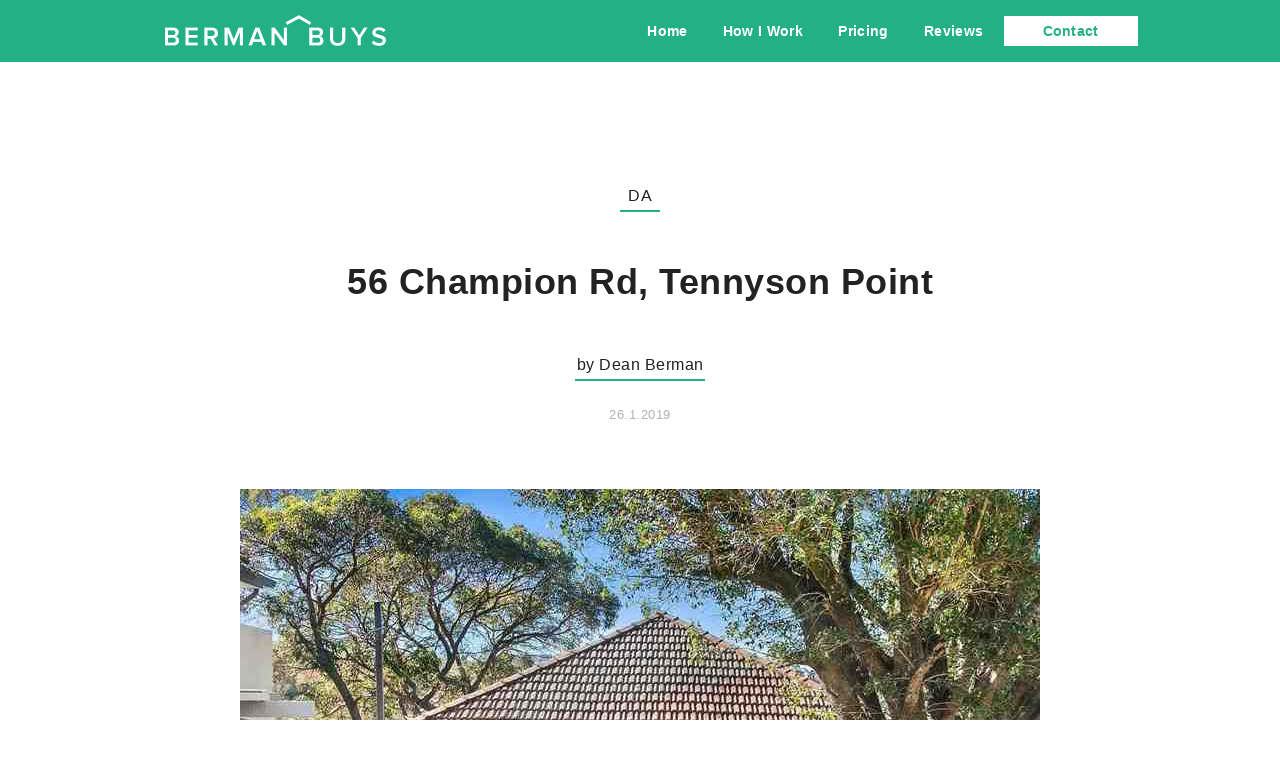

--- FILE ---
content_type: text/html; charset=UTF-8
request_url: https://www.bermanbuys.com.au/56-champion-rd-tennyson-point/
body_size: 31830
content:
<!DOCTYPE html>
<html lang="en">
<head>
	<!--[if IE]>
	<meta http-equiv="X-UA-Compatible" content="IE=9; IE=8; IE=7; IE=edge" /><![endif]-->
	<meta charset="utf-8" />
	<meta name="viewport" content="width=device-width, initial-scale=1.0">

	<title>56 Champion Rd, Tennyson Point &#x2d; Berman Buys</title>
	<style>img:is([sizes="auto" i], [sizes^="auto," i]) { contain-intrinsic-size: 3000px 1500px }</style>
	
<!-- The SEO Framework by Sybre Waaijer -->
<meta name="robots" content="max-snippet:-1,max-image-preview:large,max-video-preview:-1" />
<link rel="canonical" href="https://www.bermanbuys.com.au/56-champion-rd-tennyson-point/" />
<meta name="description" content="DA by Dean Berman 26.1.2019 A fantastic example of a property which has achieved DA approval in NSW. The 1,100m2 property was originally purchased for $2,990&#8230;" />
<meta property="og:type" content="website" />
<meta property="og:locale" content="en_GB" />
<meta property="og:site_name" content="Berman Buys" />
<meta property="og:title" content="56 Champion Rd, Tennyson Point" />
<meta property="og:description" content="DA by Dean Berman 26.1.2019 A fantastic example of a property which has achieved DA approval in NSW. The 1,100m2 property was originally purchased for $2,990,000 in November 2015." />
<meta property="og:url" content="https://www.bermanbuys.com.au/56-champion-rd-tennyson-point/" />
<meta property="og:image" content="https://www.bermanbuys.com.au/wp-content/uploads/2019/01/image1-47.jpg" />
<meta name="twitter:card" content="summary_large_image" />
<meta name="twitter:title" content="56 Champion Rd, Tennyson Point" />
<meta name="twitter:description" content="DA by Dean Berman 26.1.2019 A fantastic example of a property which has achieved DA approval in NSW. The 1,100m2 property was originally purchased for $2,990,000 in November 2015." />
<meta name="twitter:image" content="https://www.bermanbuys.com.au/wp-content/uploads/2019/01/image1-47.jpg" />
<script type="application/ld+json">{"@context":"https://schema.org","@graph":[{"@type":"WebSite","@id":"https://www.bermanbuys.com.au/#/schema/WebSite","url":"https://www.bermanbuys.com.au/","name":"Berman Buys","inLanguage":"en","potentialAction":{"@type":"SearchAction","target":{"@type":"EntryPoint","urlTemplate":"https://www.bermanbuys.com.au/search/{search_term_string}/"},"query-input":"required name=search_term_string"},"publisher":{"@type":"Organization","@id":"https://www.bermanbuys.com.au/#/schema/Organization","name":"Berman Buys","url":"https://www.bermanbuys.com.au/","logo":{"@type":"ImageObject","url":"https://www.bermanbuys.com.au/wp-content/uploads/2018/06/practice1220.png","contentUrl":"https://www.bermanbuys.com.au/wp-content/uploads/2018/06/practice1220.png","width":228,"height":36}}},{"@type":"WebPage","@id":"https://www.bermanbuys.com.au/56-champion-rd-tennyson-point/","url":"https://www.bermanbuys.com.au/56-champion-rd-tennyson-point/","name":"56 Champion Rd, Tennyson Point &#x2d; Berman Buys","description":"DA by Dean Berman 26.1.2019 A fantastic example of a property which has achieved DA approval in NSW. The 1,100m2 property was originally purchased for $2,990&#8230;","inLanguage":"en","isPartOf":{"@id":"https://www.bermanbuys.com.au/#/schema/WebSite"},"breadcrumb":{"@type":"BreadcrumbList","@id":"https://www.bermanbuys.com.au/#/schema/BreadcrumbList","itemListElement":[{"@type":"ListItem","position":1,"item":"https://www.bermanbuys.com.au/","name":"Berman Buys"},{"@type":"ListItem","position":2,"name":"56 Champion Rd, Tennyson Point"}]},"potentialAction":{"@type":"ReadAction","target":"https://www.bermanbuys.com.au/56-champion-rd-tennyson-point/"}}]}</script>
<!-- / The SEO Framework by Sybre Waaijer | 14.66ms meta | 6.68ms boot -->

<link rel='dns-prefetch' href='//maxcdn.bootstrapcdn.com' />
<link rel='dns-prefetch' href='//fonts.googleapis.com' />
<link rel="alternate" type="application/rss+xml" title="Berman Buys &raquo; Feed" href="https://www.bermanbuys.com.au/feed/" />
<link rel="alternate" type="application/rss+xml" title="Berman Buys &raquo; Comments Feed" href="https://www.bermanbuys.com.au/comments/feed/" />
<script type="text/javascript">
/* <![CDATA[ */
window._wpemojiSettings = {"baseUrl":"https:\/\/s.w.org\/images\/core\/emoji\/16.0.1\/72x72\/","ext":".png","svgUrl":"https:\/\/s.w.org\/images\/core\/emoji\/16.0.1\/svg\/","svgExt":".svg","source":{"concatemoji":"https:\/\/www.bermanbuys.com.au\/wp-includes\/js\/wp-emoji-release.min.js"}};
/*! This file is auto-generated */
!function(s,n){var o,i,e;function c(e){try{var t={supportTests:e,timestamp:(new Date).valueOf()};sessionStorage.setItem(o,JSON.stringify(t))}catch(e){}}function p(e,t,n){e.clearRect(0,0,e.canvas.width,e.canvas.height),e.fillText(t,0,0);var t=new Uint32Array(e.getImageData(0,0,e.canvas.width,e.canvas.height).data),a=(e.clearRect(0,0,e.canvas.width,e.canvas.height),e.fillText(n,0,0),new Uint32Array(e.getImageData(0,0,e.canvas.width,e.canvas.height).data));return t.every(function(e,t){return e===a[t]})}function u(e,t){e.clearRect(0,0,e.canvas.width,e.canvas.height),e.fillText(t,0,0);for(var n=e.getImageData(16,16,1,1),a=0;a<n.data.length;a++)if(0!==n.data[a])return!1;return!0}function f(e,t,n,a){switch(t){case"flag":return n(e,"\ud83c\udff3\ufe0f\u200d\u26a7\ufe0f","\ud83c\udff3\ufe0f\u200b\u26a7\ufe0f")?!1:!n(e,"\ud83c\udde8\ud83c\uddf6","\ud83c\udde8\u200b\ud83c\uddf6")&&!n(e,"\ud83c\udff4\udb40\udc67\udb40\udc62\udb40\udc65\udb40\udc6e\udb40\udc67\udb40\udc7f","\ud83c\udff4\u200b\udb40\udc67\u200b\udb40\udc62\u200b\udb40\udc65\u200b\udb40\udc6e\u200b\udb40\udc67\u200b\udb40\udc7f");case"emoji":return!a(e,"\ud83e\udedf")}return!1}function g(e,t,n,a){var r="undefined"!=typeof WorkerGlobalScope&&self instanceof WorkerGlobalScope?new OffscreenCanvas(300,150):s.createElement("canvas"),o=r.getContext("2d",{willReadFrequently:!0}),i=(o.textBaseline="top",o.font="600 32px Arial",{});return e.forEach(function(e){i[e]=t(o,e,n,a)}),i}function t(e){var t=s.createElement("script");t.src=e,t.defer=!0,s.head.appendChild(t)}"undefined"!=typeof Promise&&(o="wpEmojiSettingsSupports",i=["flag","emoji"],n.supports={everything:!0,everythingExceptFlag:!0},e=new Promise(function(e){s.addEventListener("DOMContentLoaded",e,{once:!0})}),new Promise(function(t){var n=function(){try{var e=JSON.parse(sessionStorage.getItem(o));if("object"==typeof e&&"number"==typeof e.timestamp&&(new Date).valueOf()<e.timestamp+604800&&"object"==typeof e.supportTests)return e.supportTests}catch(e){}return null}();if(!n){if("undefined"!=typeof Worker&&"undefined"!=typeof OffscreenCanvas&&"undefined"!=typeof URL&&URL.createObjectURL&&"undefined"!=typeof Blob)try{var e="postMessage("+g.toString()+"("+[JSON.stringify(i),f.toString(),p.toString(),u.toString()].join(",")+"));",a=new Blob([e],{type:"text/javascript"}),r=new Worker(URL.createObjectURL(a),{name:"wpTestEmojiSupports"});return void(r.onmessage=function(e){c(n=e.data),r.terminate(),t(n)})}catch(e){}c(n=g(i,f,p,u))}t(n)}).then(function(e){for(var t in e)n.supports[t]=e[t],n.supports.everything=n.supports.everything&&n.supports[t],"flag"!==t&&(n.supports.everythingExceptFlag=n.supports.everythingExceptFlag&&n.supports[t]);n.supports.everythingExceptFlag=n.supports.everythingExceptFlag&&!n.supports.flag,n.DOMReady=!1,n.readyCallback=function(){n.DOMReady=!0}}).then(function(){return e}).then(function(){var e;n.supports.everything||(n.readyCallback(),(e=n.source||{}).concatemoji?t(e.concatemoji):e.wpemoji&&e.twemoji&&(t(e.twemoji),t(e.wpemoji)))}))}((window,document),window._wpemojiSettings);
/* ]]> */
</script>
<style id='wp-emoji-styles-inline-css' type='text/css'>

	img.wp-smiley, img.emoji {
		display: inline !important;
		border: none !important;
		box-shadow: none !important;
		height: 1em !important;
		width: 1em !important;
		margin: 0 0.07em !important;
		vertical-align: -0.1em !important;
		background: none !important;
		padding: 0 !important;
	}
</style>
<link rel='stylesheet' id='wp-block-library-css' href='https://www.bermanbuys.com.au/wp-includes/css/dist/block-library/style.min.css' type='text/css' media='all' />
<style id='classic-theme-styles-inline-css' type='text/css'>
/*! This file is auto-generated */
.wp-block-button__link{color:#fff;background-color:#32373c;border-radius:9999px;box-shadow:none;text-decoration:none;padding:calc(.667em + 2px) calc(1.333em + 2px);font-size:1.125em}.wp-block-file__button{background:#32373c;color:#fff;text-decoration:none}
</style>
<link rel='stylesheet' id='font-awesome-css' href='https://www.bermanbuys.com.au/wp-content/plugins/contact-widgets/assets/css/font-awesome.min.css' type='text/css' media='all' />
<style id='global-styles-inline-css' type='text/css'>
:root{--wp--preset--aspect-ratio--square: 1;--wp--preset--aspect-ratio--4-3: 4/3;--wp--preset--aspect-ratio--3-4: 3/4;--wp--preset--aspect-ratio--3-2: 3/2;--wp--preset--aspect-ratio--2-3: 2/3;--wp--preset--aspect-ratio--16-9: 16/9;--wp--preset--aspect-ratio--9-16: 9/16;--wp--preset--color--black: #000000;--wp--preset--color--cyan-bluish-gray: #abb8c3;--wp--preset--color--white: #ffffff;--wp--preset--color--pale-pink: #f78da7;--wp--preset--color--vivid-red: #cf2e2e;--wp--preset--color--luminous-vivid-orange: #ff6900;--wp--preset--color--luminous-vivid-amber: #fcb900;--wp--preset--color--light-green-cyan: #7bdcb5;--wp--preset--color--vivid-green-cyan: #00d084;--wp--preset--color--pale-cyan-blue: #8ed1fc;--wp--preset--color--vivid-cyan-blue: #0693e3;--wp--preset--color--vivid-purple: #9b51e0;--wp--preset--gradient--vivid-cyan-blue-to-vivid-purple: linear-gradient(135deg,rgba(6,147,227,1) 0%,rgb(155,81,224) 100%);--wp--preset--gradient--light-green-cyan-to-vivid-green-cyan: linear-gradient(135deg,rgb(122,220,180) 0%,rgb(0,208,130) 100%);--wp--preset--gradient--luminous-vivid-amber-to-luminous-vivid-orange: linear-gradient(135deg,rgba(252,185,0,1) 0%,rgba(255,105,0,1) 100%);--wp--preset--gradient--luminous-vivid-orange-to-vivid-red: linear-gradient(135deg,rgba(255,105,0,1) 0%,rgb(207,46,46) 100%);--wp--preset--gradient--very-light-gray-to-cyan-bluish-gray: linear-gradient(135deg,rgb(238,238,238) 0%,rgb(169,184,195) 100%);--wp--preset--gradient--cool-to-warm-spectrum: linear-gradient(135deg,rgb(74,234,220) 0%,rgb(151,120,209) 20%,rgb(207,42,186) 40%,rgb(238,44,130) 60%,rgb(251,105,98) 80%,rgb(254,248,76) 100%);--wp--preset--gradient--blush-light-purple: linear-gradient(135deg,rgb(255,206,236) 0%,rgb(152,150,240) 100%);--wp--preset--gradient--blush-bordeaux: linear-gradient(135deg,rgb(254,205,165) 0%,rgb(254,45,45) 50%,rgb(107,0,62) 100%);--wp--preset--gradient--luminous-dusk: linear-gradient(135deg,rgb(255,203,112) 0%,rgb(199,81,192) 50%,rgb(65,88,208) 100%);--wp--preset--gradient--pale-ocean: linear-gradient(135deg,rgb(255,245,203) 0%,rgb(182,227,212) 50%,rgb(51,167,181) 100%);--wp--preset--gradient--electric-grass: linear-gradient(135deg,rgb(202,248,128) 0%,rgb(113,206,126) 100%);--wp--preset--gradient--midnight: linear-gradient(135deg,rgb(2,3,129) 0%,rgb(40,116,252) 100%);--wp--preset--font-size--small: 13px;--wp--preset--font-size--medium: 20px;--wp--preset--font-size--large: 36px;--wp--preset--font-size--x-large: 42px;--wp--preset--spacing--20: 0.44rem;--wp--preset--spacing--30: 0.67rem;--wp--preset--spacing--40: 1rem;--wp--preset--spacing--50: 1.5rem;--wp--preset--spacing--60: 2.25rem;--wp--preset--spacing--70: 3.38rem;--wp--preset--spacing--80: 5.06rem;--wp--preset--shadow--natural: 6px 6px 9px rgba(0, 0, 0, 0.2);--wp--preset--shadow--deep: 12px 12px 50px rgba(0, 0, 0, 0.4);--wp--preset--shadow--sharp: 6px 6px 0px rgba(0, 0, 0, 0.2);--wp--preset--shadow--outlined: 6px 6px 0px -3px rgba(255, 255, 255, 1), 6px 6px rgba(0, 0, 0, 1);--wp--preset--shadow--crisp: 6px 6px 0px rgba(0, 0, 0, 1);}:where(.is-layout-flex){gap: 0.5em;}:where(.is-layout-grid){gap: 0.5em;}body .is-layout-flex{display: flex;}.is-layout-flex{flex-wrap: wrap;align-items: center;}.is-layout-flex > :is(*, div){margin: 0;}body .is-layout-grid{display: grid;}.is-layout-grid > :is(*, div){margin: 0;}:where(.wp-block-columns.is-layout-flex){gap: 2em;}:where(.wp-block-columns.is-layout-grid){gap: 2em;}:where(.wp-block-post-template.is-layout-flex){gap: 1.25em;}:where(.wp-block-post-template.is-layout-grid){gap: 1.25em;}.has-black-color{color: var(--wp--preset--color--black) !important;}.has-cyan-bluish-gray-color{color: var(--wp--preset--color--cyan-bluish-gray) !important;}.has-white-color{color: var(--wp--preset--color--white) !important;}.has-pale-pink-color{color: var(--wp--preset--color--pale-pink) !important;}.has-vivid-red-color{color: var(--wp--preset--color--vivid-red) !important;}.has-luminous-vivid-orange-color{color: var(--wp--preset--color--luminous-vivid-orange) !important;}.has-luminous-vivid-amber-color{color: var(--wp--preset--color--luminous-vivid-amber) !important;}.has-light-green-cyan-color{color: var(--wp--preset--color--light-green-cyan) !important;}.has-vivid-green-cyan-color{color: var(--wp--preset--color--vivid-green-cyan) !important;}.has-pale-cyan-blue-color{color: var(--wp--preset--color--pale-cyan-blue) !important;}.has-vivid-cyan-blue-color{color: var(--wp--preset--color--vivid-cyan-blue) !important;}.has-vivid-purple-color{color: var(--wp--preset--color--vivid-purple) !important;}.has-black-background-color{background-color: var(--wp--preset--color--black) !important;}.has-cyan-bluish-gray-background-color{background-color: var(--wp--preset--color--cyan-bluish-gray) !important;}.has-white-background-color{background-color: var(--wp--preset--color--white) !important;}.has-pale-pink-background-color{background-color: var(--wp--preset--color--pale-pink) !important;}.has-vivid-red-background-color{background-color: var(--wp--preset--color--vivid-red) !important;}.has-luminous-vivid-orange-background-color{background-color: var(--wp--preset--color--luminous-vivid-orange) !important;}.has-luminous-vivid-amber-background-color{background-color: var(--wp--preset--color--luminous-vivid-amber) !important;}.has-light-green-cyan-background-color{background-color: var(--wp--preset--color--light-green-cyan) !important;}.has-vivid-green-cyan-background-color{background-color: var(--wp--preset--color--vivid-green-cyan) !important;}.has-pale-cyan-blue-background-color{background-color: var(--wp--preset--color--pale-cyan-blue) !important;}.has-vivid-cyan-blue-background-color{background-color: var(--wp--preset--color--vivid-cyan-blue) !important;}.has-vivid-purple-background-color{background-color: var(--wp--preset--color--vivid-purple) !important;}.has-black-border-color{border-color: var(--wp--preset--color--black) !important;}.has-cyan-bluish-gray-border-color{border-color: var(--wp--preset--color--cyan-bluish-gray) !important;}.has-white-border-color{border-color: var(--wp--preset--color--white) !important;}.has-pale-pink-border-color{border-color: var(--wp--preset--color--pale-pink) !important;}.has-vivid-red-border-color{border-color: var(--wp--preset--color--vivid-red) !important;}.has-luminous-vivid-orange-border-color{border-color: var(--wp--preset--color--luminous-vivid-orange) !important;}.has-luminous-vivid-amber-border-color{border-color: var(--wp--preset--color--luminous-vivid-amber) !important;}.has-light-green-cyan-border-color{border-color: var(--wp--preset--color--light-green-cyan) !important;}.has-vivid-green-cyan-border-color{border-color: var(--wp--preset--color--vivid-green-cyan) !important;}.has-pale-cyan-blue-border-color{border-color: var(--wp--preset--color--pale-cyan-blue) !important;}.has-vivid-cyan-blue-border-color{border-color: var(--wp--preset--color--vivid-cyan-blue) !important;}.has-vivid-purple-border-color{border-color: var(--wp--preset--color--vivid-purple) !important;}.has-vivid-cyan-blue-to-vivid-purple-gradient-background{background: var(--wp--preset--gradient--vivid-cyan-blue-to-vivid-purple) !important;}.has-light-green-cyan-to-vivid-green-cyan-gradient-background{background: var(--wp--preset--gradient--light-green-cyan-to-vivid-green-cyan) !important;}.has-luminous-vivid-amber-to-luminous-vivid-orange-gradient-background{background: var(--wp--preset--gradient--luminous-vivid-amber-to-luminous-vivid-orange) !important;}.has-luminous-vivid-orange-to-vivid-red-gradient-background{background: var(--wp--preset--gradient--luminous-vivid-orange-to-vivid-red) !important;}.has-very-light-gray-to-cyan-bluish-gray-gradient-background{background: var(--wp--preset--gradient--very-light-gray-to-cyan-bluish-gray) !important;}.has-cool-to-warm-spectrum-gradient-background{background: var(--wp--preset--gradient--cool-to-warm-spectrum) !important;}.has-blush-light-purple-gradient-background{background: var(--wp--preset--gradient--blush-light-purple) !important;}.has-blush-bordeaux-gradient-background{background: var(--wp--preset--gradient--blush-bordeaux) !important;}.has-luminous-dusk-gradient-background{background: var(--wp--preset--gradient--luminous-dusk) !important;}.has-pale-ocean-gradient-background{background: var(--wp--preset--gradient--pale-ocean) !important;}.has-electric-grass-gradient-background{background: var(--wp--preset--gradient--electric-grass) !important;}.has-midnight-gradient-background{background: var(--wp--preset--gradient--midnight) !important;}.has-small-font-size{font-size: var(--wp--preset--font-size--small) !important;}.has-medium-font-size{font-size: var(--wp--preset--font-size--medium) !important;}.has-large-font-size{font-size: var(--wp--preset--font-size--large) !important;}.has-x-large-font-size{font-size: var(--wp--preset--font-size--x-large) !important;}
:where(.wp-block-post-template.is-layout-flex){gap: 1.25em;}:where(.wp-block-post-template.is-layout-grid){gap: 1.25em;}
:where(.wp-block-columns.is-layout-flex){gap: 2em;}:where(.wp-block-columns.is-layout-grid){gap: 2em;}
:root :where(.wp-block-pullquote){font-size: 1.5em;line-height: 1.6;}
</style>
<link rel='stylesheet' id='contact-form-7-css' href='https://www.bermanbuys.com.au/wp-content/plugins/contact-form-7/includes/css/styles.css' type='text/css' media='all' />
<link rel='stylesheet' id='cf7msm_styles-css' href='https://www.bermanbuys.com.au/wp-content/plugins/contact-form-7-multi-step-module/resources/cf7msm.css' type='text/css' media='all' />
<link rel='stylesheet' id='sfwa_cdn_fontawesome-css' href='https://maxcdn.bootstrapcdn.com/font-awesome/4.7.0/css/font-awesome.min.css' type='text/css' media='all' />
<link rel='stylesheet' id='sfwa_style-css' href='https://www.bermanbuys.com.au/wp-content/plugins/podamibe-simple-footer-widget-area/assets/css/sfwa.css' type='text/css' media='all' />
<link rel='stylesheet' id='basic-fonts-css' href='//fonts.googleapis.com/css?family=PT+Serif%3A400%2C700%7COpen+Sans%3A400%2C400italic%2C700%2C700italic&#038;subset=latin%2Ccyrillic' type='text/css' media='all' />
<link rel='stylesheet' id='basic-style-css' href='https://www.bermanbuys.com.au/wp-content/themes/basic/style.css' type='text/css' media='all' />
<script type="text/javascript" src="https://www.bermanbuys.com.au/wp-includes/js/jquery/jquery.min.js" id="jquery-core-js"></script>
<script type="text/javascript" src="https://www.bermanbuys.com.au/wp-includes/js/jquery/jquery-migrate.min.js" id="jquery-migrate-js"></script>
<link rel="https://api.w.org/" href="https://www.bermanbuys.com.au/wp-json/" /><link rel="alternate" title="JSON" type="application/json" href="https://www.bermanbuys.com.au/wp-json/wp/v2/pages/12539" /><link rel="EditURI" type="application/rsd+xml" title="RSD" href="https://www.bermanbuys.com.au/xmlrpc.php?rsd" />
<link rel="alternate" title="oEmbed (JSON)" type="application/json+oembed" href="https://www.bermanbuys.com.au/wp-json/oembed/1.0/embed?url=https%3A%2F%2Fwww.bermanbuys.com.au%2F56-champion-rd-tennyson-point%2F" />
<link rel="alternate" title="oEmbed (XML)" type="text/xml+oembed" href="https://www.bermanbuys.com.au/wp-json/oembed/1.0/embed?url=https%3A%2F%2Fwww.bermanbuys.com.au%2F56-champion-rd-tennyson-point%2F&#038;format=xml" />
<!-- BEGIN Customizer CSS -->
<style type='text/css' id='basic-customizer-css'>a:hover,#logo,.bx-controls a:hover .fa{color:#23b085}a:hover{color:#23b085}blockquote,q,input:focus,textarea:focus,select:focus{border-color:#23b085}input[type=submit],input[type=button],button,.submit,.button,.woocommerce #respond input#submit.alt,.woocommerce a.button.alt,.woocommerce button.button.alt, .woocommerce input.button.alt,.woocommerce #respond input#submit.alt:hover,.woocommerce a.button.alt:hover,.woocommerce button.button.alt:hover,.woocommerce input.button.alt:hover,#mobile-menu,.top-menu,.top-menu .sub-menu,.top-menu .children,.more-link,.nav-links a:hover,.nav-links .current,#footer{background-color:#23b085}</style>
<!-- END Customizer CSS -->
<style type="text/css" id="sfwarea-plugins-css"></style>
<!-- Global site tag (gtag.js) - Google Analytics -->
<script async src="https://www.googletagmanager.com/gtag/js?id=UA-119016500-1"></script>
<script>
  window.dataLayer = window.dataLayer || [];
  function gtag(){dataLayer.push(arguments);}
  gtag('js', new Date());

  gtag('config', 'UA-119016500-1');
</script>
<!-- Global site tag (gtag.js) - Google Ads: 989177009 -->
<script async src="https://www.googletagmanager.com/gtag/js?id=AW-989177009"></script>
<script>
  window.dataLayer = window.dataLayer || [];
  function gtag(){dataLayer.push(arguments);}
  gtag('js', new Date());

  gtag('config', 'AW-989177009');
</script>

<!-- Event snippet for Submit lead form conversion page
In your html page, add the snippet and call gtag_report_conversion when someone clicks on the chosen link or button. -->
<script>
function gtag_report_conversion(url) {
  var callback = function () {
    if (typeof(url) != 'undefined') {
      window.location = url;
    }
  };
  gtag('event', 'conversion', {
      'send_to': 'AW-989177009/KD5_CPrX7OIBELHJ1tcD',
      'event_callback': callback
  });
  return false;
}
</script>
<!-- Google Tag Manager -->
<script>(function(w,d,s,l,i){w[l]=w[l]||[];w[l].push({'gtm.start':
new Date().getTime(),event:'gtm.js'});var f=d.getElementsByTagName(s)[0],
j=d.createElement(s),dl=l!='dataLayer'?'&l='+l:'';j.async=true;j.src=
'https://www.googletagmanager.com/gtm.js?id='+i+dl;f.parentNode.insertBefore(j,f);
})(window,document,'script','dataLayer','GTM-T2TG764');</script>
<!-- End Google Tag Manager -->
<!-- Facebook Pixel Code -->
<script>
!function(f,b,e,v,n,t,s)
{if(f.fbq)return;n=f.fbq=function(){n.callMethod?
n.callMethod.apply(n,arguments):n.queue.push(arguments)};
if(!f._fbq)f._fbq=n;n.push=n;n.loaded=!0;n.version='2.0';
n.queue=[];t=b.createElement(e);t.async=!0;
t.src=v;s=b.getElementsByTagName(e)[0];
s.parentNode.insertBefore(t,s)}(window, document,'script',
'https://connect.facebook.net/en_US/fbevents.js');
fbq('init', '1965140897041415');
fbq('track', 'PageView');
</script>
<noscript><img height="1" width="1" style="display:none"
src="https://www.facebook.com/tr?id=1965140897041415&ev=PageView&noscript=1"
/></noscript>
<!-- End Facebook Pixel Code -->
<link rel="icon" href="https://www.bermanbuys.com.au/wp-content/uploads/2018/06/cropped-practice5000-32x32.png" sizes="32x32" />
<link rel="icon" href="https://www.bermanbuys.com.au/wp-content/uploads/2018/06/cropped-practice5000-192x192.png" sizes="192x192" />
<link rel="apple-touch-icon" href="https://www.bermanbuys.com.au/wp-content/uploads/2018/06/cropped-practice5000-180x180.png" />
<meta name="msapplication-TileImage" content="https://www.bermanbuys.com.au/wp-content/uploads/2018/06/cropped-practice5000-270x270.png" />
		<style type="text/css" id="wp-custom-css">
			.page-id-2854 .entry-box .entry {padding-bottom:20px !important;}
.page-id-1213 .wpcf7-form-control {margin: 0 0 1em 0; border-radius: 2px;}
#sidebar {display: none !important;}
.page-id-2854 img {padding-bottom: 0px;}
.menu-item-29658 a {color: #23b085 !important;}
.page-id-19 #sidebar {display: none !important;}
@media (max-width: 560px){
	.menu-item-29658 {width: 31% !important;}}
.page-id-19 a {color: #222;}
.page-id-19 .contact-home {font-size: 24px; padding: 5px 0 5px 0;}
.page-id-19 .sfwa_footer_area {text-align: left;}
.menu-item-29658 {background: #fff; margin: auto;
    width: 17%;}
.page-id-19 .top-menu .current-menu-item > span {color: #23b085; text-decoration: none !important;}
.schools-map {position: relative;
    overflow: hidden;
    background-position: center center;}
.yotpo-reviews-carousel .carousel-display-wrapper .yotpo-carousel .carousel-site-quote-container .carousel-site-quote {color: #23b085;}
.yotpo-testimonials {display: none;}
.yotpo-reviews-carousel {margin-bottom: 35px !important;}
.yotpo-reviews-carousel .yotpo-small-box {display: none;}
.yotpo-reviews-carousel .carousel-display-wrapper .yotpo-carousel .carousel-review-body {padding: 5px 5px 5px 5px; box-shadow: none;}
.right-side pull-right {box-shadow: none !important;}
.yotpo-reviews-carousel .carousel-display-wrapper .yotpo-carousel .single-carousel {background: none; box-shadow: none;}
.carousel-review-body {box-shadow: none;}
.yotpo-reviews-carousel .carousel-display-wrapper .yotpo-carousel .small-version .right-side {background: none; box-shadow: none !important;}
.yotpo-reviews-carousel .carousel-display-wrapper .yotpo-carousel .big-version {padding-top: 10px; box-shadow: none !important; background: none;}
.yotpo-reviews-carousel .carousel-display-wrapper .yotpo-carousel .big-version .right-side {background: none; box-shadow: none; padding-top: 10px;}
.yotpo-reviews-carousel .carousel-display-wrapper .yotpo-carousel .small-version .carousel-review-title {padding-left: 10px; padding-top: 10px;}
.yotpo-reviews-carousel .carousel-display-wrapper 
.yotpo-reviews-carousel .carousel-display-wrapper .yotpo-carousel .carousel-review-author {padding-bottom: 10px !important;}
.yotpo-reviews-carousel .carousel-display-wrapper .yotpo-carousel .carousel-review-author {padding-bottom: 10px;}
.service-area-heading {font-size:26px; font-weight:600;}
.service-area {width: 100%; margin-left: auto; margin-right: auto; padding-top: 40px; padding-bottom: 40px; }
.service-area1 {width: 100%; margin-left: auto; margin-right: auto; padding-top: 40px; padding-bottom: 40px; }
.service-area2 {width: 100%; margin-left: auto; margin-right: auto; padding-top: 40px; padding-bottom: 40px; }
.service-area3 {width: 100%; margin-left: auto; margin-right: auto; padding-top: 40px; padding-bottom: 40px; }
.service-area4 {width: 100%; margin-left: auto; margin-right: auto; padding-top: 40px; padding-bottom: 40px; }
.service-area5 {width: 100%; margin-left: auto; margin-right: auto; padding-top: 40px; padding-bottom: 40px; }
.service-area-writing {width:80%; margin-left: auto; margin-right: auto;}
.service-area-writing-suburbs {width:80%; margin-left: auto; margin-right: auto; padding: 5%; border: 5px solid;}
.page-id-1574 {background: #f2f2f2;}
.contact-page-headline {text-align: left;margin-bottom: 20px;font-size: 46px;line-height: 1.05;font-weight: 600;letter-spacing: -.015em; font-family:arial; -webkit-font-smoothing: antialiased; direction: ltr;}
.office-address {margin-top: -5px;
    margin-bottom: 10px;
	line-height:15px;
    font-size: 12px;}
.regions {color: #23b085;}
.areas-i-service {max-width:800px; margin-left:auto; margin-right:auto;}
.manifesto {background: #f7f7f7;}
.homepage-reviews {padding-top:10px; padding-bottom: 20px;}
.homepage-reviews-link {text-align: center;}
.homepage-contact {padding-bottom: 0px; text-align: center; cursor: text !important;}
.blog #main {margin-left:8%; margin-right:8%;}
.nav-links {margin-bottom:20px; text-align:center;}
.navigation {margin-bottom:80px;}
.page-id-2854 input[type=submit] {background-color: #23b085;  margin: 5px;
    padding: 0.5em 1.7em;
	cursor: pointer;
    border-width: 0;
    border-style: none;
    min-height: 20px;border-radius: 2px;
    font-size: 20px;}
.page-id-19 .grid {margin-bottom: 0 !important;}
.page-id-19 img {margin-bottom:0 !important;}
.page-id-19 input[type=submit] {background-color: #23b085;
    margin: 5px;
    padding: 0.5em 1.7em;
    cursor: pointer;
    border-width: 0;
    border-style: none;
    min-height: 20px;
    border-radius: 2px;
    font-size: 20px;}
.contact-us-page {max-width:800px; margin-left:auto; margin-right:auto; padding-left:20px; padding-right: 20px; cursor: auto !important;}
#text-3 {width:500px}
#sfwa_footer input {padding: 6px 10px 6px 10px !important; font: 300 12px/100% arial, helvetica, georgia, sans-serif !important;}
.licenses {font-size:12px;}
.contact-information {margin-top: -5px; margin-bottom: 5px; line-height:15px; font-size:12px;}
.contact-information a {text-decoration: underline;}
.copyright {margin-top:15px; font-size:12px; line-height: 15px;}
.logos {margin-top:15px;}
.logos2 {margin-top: 6px;}
.logos2 img {margin: 4px;}
.widget-title {padding-bottom: 4px;}
#footer {display:none;}
#sfwa_footer {background: #23b085; color: #fff; font-size: 14px; line-height:20px !important;}
#sfwa_footer input[type=submit] {margin-top:0px; background-color: transparent !important; border: 2px solid #fff;}
#sfwa_footer p {line-height:20px; font-size:14px;}
#sfwa_footer h3 {color: #fff;}
#sfwa_footer .textwidget {padding-top:8px;}
#sfwa_footer .custom-logo {margin-bottom: 5px;}
.widget {margin-bottom:0px;}
#sfwa_footer a {color: #fff;}
#content {min-height:70vh;}
.blog h1 {display:none;}
.widget .post-date {font-size:12px; color: #999999;}
.wtitle {text-align:left !important;}
#sidebar { width: 30%; margin-top: 50px; float: left; display: block; }
.content1 {width:60% !important;}
.category-uncategorized {max-width: 500px; margin-top: 40px;margin-left: auto; margin-right: auto;}
.category-uncategorized h1 {padding-top:10px;}
.contact-home {margin-top: 10px; margin-bottom: 20px; margin-left:auto; margin-right:auto; font-size:18px;}
.more-link:after {content: '>';}
.category {display:none;}
.comments {display:none;}
.anons {margin-bottom: 60px;
    margin-top: 50px;
    max-width: 500px;
    margin-left: auto;
    margin-right: auto;}
.meta {max-width: 500px;
    margin-left: auto;
    margin-right: auto;}
.page-id-1213 .pricing-information-inner-container {padding-bottom: 0px !important;}
.page-id-6517 footer {display:none;}
.call-now {   background-image: url(https://www.bermanbuys.com.au/wp-content/uploads/2018/11/image1.png); background-repeat: no-repeat;  vertical-align:middle; height: 16px; width: 16px; margin-right: auto;
    margin-left: 40px;
    text-align:center;}
.wp-caption-text, .wp-caption p.wp-caption-text {line-height: 1.2em;}
.get-started {max-width: 120px;
    border: 2px solid #FFAE33;;
    margin-right: auto;
    margin-left: auto;}
.client-quote {font-size: 2em; line-height:2em; font-style: italic; margin-bottom: 10px;}
.inspire-middle2 {max-width: 700px;
    margin-top: 60px;
    margin-left: auto;
    margin-right: auto;
    font-size: 18px;
    line-height: 32px;}
.inspire-middle2 p {margin-bottom: 8px;
    text-align: left;}
.case-study-introduction {font-weight:400;  margin-bottom: 0.5em; color: #525252; text-transform: uppercase;
	font-size: 18px;}
.case-study-brief {background-color: red;}
.case-study-research {background-color: red; margin-right: auto; margin-left: auto;}
.case-study-find {background-color: red; margin-right: auto; margin-left: auto;}
.case-study-assess {background-color: red; margin-right: auto; margin-left: auto;}
.case-study-inspect {background-color: red; margin-right: auto; margin-left: auto;}
.case-study-secondary-services {background-color: red;margin-right: auto; margin-left: auto;}
.case-study-negotiate {background-color: red; margin-right: auto; margin-left: auto;}
.case-study-process {width: 100%; margin-right: auto; margin-left: auto;}
.case-study-quote {}
.case-studies-story {width:100%; margin-right: auto; margin-left: auto;}
.case-study-top {text-align:center; font-size: 4em; line-height: 4em; color: #23b085;}
.property-buys-black p {text-align: center; font-size: 22px; line-height: 22px; color: #23b085;}
.property-buys-black {width:100%; margin-right: auto; margin-left: auto; background: #222; height: 50vh;}
.property-buys-green {width:100%; margin-right: auto; margin-left: auto; background: green; height: 50vh;}
.property-buys-blue {width:100%; margin-right: auto; margin-left: auto; background: blue; height: 50vh;}
.property-buys-inner {max-width: 1000px; margin-right: auto; margin-left: auto;}
.page-id-6517 .grid {margin-bottom: 0;}
.home-padding {margin-top: 20px; margin-bottom: 20px;}
.affordable-padding {margin-top: 40px; margin-bottom: 20px;}
.page-id-6517 .footmenu {display: none;}
.affordable-case-studies {
    padding: 40px 0;}
.affordable-case-studies p {width:90%; margin-top:0px;margin-bottom: 10px; margin-right: auto; margin-left: auto;}
.landing-container2 {
    -webkit-background-size: cover;
    -moz-background-size: cover;
    -o-background-size: cover;
    background-size: cover;
    width: 100%; position: relative;max-width: 1439px;width: 100%;
    margin-right: auto;
    margin-left: auto;}
.landing-inner2 {max-width:840px; margin-left:auto; margin-right:auto; min-height: 100vh;display: flex;
    flex-direction: column;
    justify-content: center;}
.book-now {width: 80%;
    margin-right: auto;
    margin-left: auto;}
.affordable-contact {margin-top:20px;}
.button100 {padding: .5em 1.7em;
    line-height: 1.6;
	    text-transform: uppercase;
    margin: 0 0 2px;
    position: relative;
    margin-bottom: 2px;
    border: 0;
    background-color: #23b085;
    color: #fff;
    font-weight: 800;
    font-size: 22px !important;
    cursor: pointer;
    border-radius: 5px !important;}
.affordable-start {text-align: center;}
.affordable-intro-summary {margin-bottom:20px; margin-right:auto; margin-left:auto; width:65%;}
.affordable-writing-page {max-width:580px; margin-top:40px; margin-bottom:40px; margin-right:auto; margin-left:auto; -webkit-font-smoothing: antialiased; 
    text-rendering: optimizeLegibility;}
.affordable-writing-page p {font-size:1.5em; line-height:1.5; padding-bottom:27px;}
.top-of-line {color: #23b085; text-transform: uppercase;
	margin-top:40px; margin-bottom:20px;
    font-weight: 900;
    letter-spacing: 5px; line-height:1.8; font-size: 1em;}
.affordable-top-of-page {color: #000;
	    font-weight: 600;
    -webkit-font-smoothing: antialiased;
    font-size: 74px;
    letter-spacing: -3.5px;
    line-height: 74.3px;
    margin-bottom: 20px !important; margin-top:60px;
    text-transform: uppercase;}
.page-id-9264 {margin-top: 0 !important;}
.clients-images {margin: auto; width:100%; text-align: center;}
.grid .col210 {width:32%; margin-right: 0.5% !important; margin-left: 0.5% !important;}
.clients-information {max-width: 100%;
    margin-right: auto; margin-left: auto; margin: 3.33rem; }
.clients-writing {font-size: 2.8vw; font-weight: 300;
    line-height: 150%;
    margin: 0 0 1em;}
.black-border {}
.page-id-9199 .entry img { display: inline-block;  position:relative; }
.page-id-9199 .entry img::before { background: rgba(224, 138, 157, 0.23); content: ""; height: 100%; left: 0; position: absolute; top: 0; width: 100%; } 
.page-id-9199 .entry img {margin-top: 0 !important; margin-bottom: 0 !important;}
.page-id-9199 .grid {margin-top:0 !important; margin-bottom:0 !important;}

.page-id-9391 .entry img { display: inline-block;  position:relative; }
.page-id-9391 .entry img::before { background: rgba(224, 138, 157, 0.23); content: ""; height: 100%; left: 0; position: absolute; top: 0; width: 100%; } 
.page-id-9391 .entry img {margin-top: 0 !important; margin-bottom: 0 !important;}
.page-id-9391 .grid {margin-top:0 !important; margin-bottom:0 !important;}
.clients-links {margin-top: 50px; margin-bottom:50px; word-spacing: 10px; text-align: center;}
.grid .col200 {margin-top:20px !important; margin-bottom: 50px !important; width: 35%;
    margin-right: 0 !important;
    margin-left: 0 !important; padding-left: 10%; padding-right:10%; text-align: center; margin: auto;}
.grid .col204 {margin-top:20px !important; margin-bottom: 50px !important; width: 35%;
    margin-right: 0 !important;
    margin-left: 0 !important; padding-left: 0; padding-right:10%; text-align: center; margin: auto;}
.current-link {color: #b2b2b2; border-bottom: 2px solid #23b085;
    padding-bottom: 2px;}
.pages-links {margin-bottom:50px; word-spacing: 10px;}
.pages-links2 {margin-bottom:50px; word-spacing: 10px; text-align: center;}
.pages-links a {color:#b2b2b2;}
.maxwidth {max-width: 100% !important;}
.why-bb {font-weight: 600; color: red;}
.inspire-links { max-width: 500px; text-align: center; margin-left: auto; margin-right: auto; margin-bottom:60px;}
.property-wording {}
.page-id-4505 a:hover {text-decoration: none;}
.page-id-9136 a:hover 
{text-decoration: none;}
.page-id-9532 a:hover {text-decoration: none;}
.daily-writing {max-width: 700px; margin:auto; font-size: 28px; line-height:34px; font-weight: 300; padding: 5%; text-align:center;
    margin-bottom: 0em;}
.daily-writing2 {max-width: 760px; margin:auto; font-size: 28px; line-height:34px; font-weight: 300; padding: 5%; text-align:center;
    margin-bottom: 0em;}
.page-id-1574 p {line-height: 21px;}
.page-id-7159 table td {padding: 0 0 !important;}
::selection {
  background: #cbffd0; /* WebKit/Blink Browsers */}
::-moz-selection {
  background: #cbffd0; /* Gecko Browsers */}
.page-id-3787 form.customize-unpreviewable, form.customize-unpreviewable input, form.customize-unpreviewable select, form.customize-unpreviewable button, a.customize-unpreviewable, area.customize-unpreviewable {max-width: 80% !important; cursor: text !important;}
.testimonials {margin-top: 40px; margin-bottom: 40px; max-width: 500px; margin-left:auto; margin-right:auto; padding-left:20px; padding-right:20px;}
.testimonials p {line-height: 1.3; border: 1px solid #fff; margin-bottom: 20px; padding:20px;}
.testimonials p:hover {background: #fff;
 transition: .5s all;}
.t-name {font-weight: 600;}
.page-id-7903 {
  top: 0;
  left: 0;
	right:0;
	bottom: 0;
  border: 10px solid #fff;
  margin: 0;
  padding: 0;
  box-sizing: border-box;
background: #23b085;}
.page-id-6976 .entry-box ul li {padding: 0 10px 0 10px; }
.page-id-158 .entry-box ul li {padding: 0 10px 0 10px; }
.page-id-4971 .entry-box ul li {padding: 0 10px 0 10px;}
.nav1 p {padding:0;}
.nav2 p {padding:0;}
.second-menu {margin-top: -30px;}
.page-id-7230 .entry-box ul li {padding: 0 10px 0 10px;}
.page-id-7159 .entry-box ul li {padding: 0 10px 0 10px;}
.learn-images {margin-left:0; width:80%;}
.current {border: 1px solid #23b085; padding: 5px;}
.current1 {border: 1px solid #fff; padding: 5px;}

.story-image {margin: auto; max-width:500px; text-align:center; padding-bottom: 100px;}
.learn-title {font-weight: 600; font-size:15px;}
.learn-time {margin-top:-25px; font-size:14px;}
.page-id-19 #footer {}
.page-id-19 #header {}
.page-id-7023 .entry-box ul {margin:auto !important;}
.nav1{
    border:none;
    border-width:1px 0;
    list-style:none;
    margin:auto;
    padding:10px 0 20px 0;
    text-align:center;
}
.nav1 li{
    display:inline;
}
.nav1 a{
    display:inline-block;
    color: #fff; cursor:pointer !important; text-decoration:none;
}
.nav1 a:hover {
    display:inline-block;
 color: #fff;   text-decoration:underline;}

.nav2{
    border:none;
    border-width:1px 0;
    list-style:none;
    margin:auto;
    padding:10px 0 20px 0;
    text-align:center;
}
.nav2 li{
    display:inline;
}
.nav2 a{
    display:inline-block;
    color: #23b085; cursor:pointer !important; text-decoration:none;
}
.nav2 a:hover {
    display:inline-block;
 color: #23b085;   text-decoration:underline;}

.nav3{
    border:solid #23b085;
    border-width:1px 0;
    list-style:none;
    margin:auto;
    padding:5px 0;
    text-align:center;
}
.nav3 li{
    display:inline; font-size:14px;
}
.nav3 a{
    display:inline-block;
    color: #23b085; cursor:pointer !important; text-decoration:none;
}
.nav3 a:hover {
    display:inline-block;
 color: #23b085;   text-decoration:underline;}
.nav4{
    border:solid #fff;
    border-width:1px 0;
    list-style:none;
    margin:auto;
    padding:5px 0;
    text-align:center;
}
.nav4 li{
    display:inline; font-size:14px;
}
.nav4 a{
    display:inline-block;
    color: #fff; cursor:pointer !important; text-decoration:none;
}
.nav4 a:hover {
    display:inline-block;
 color: #fff;   text-decoration:underline;}

.process-right {padding-right: 36px;}
.current-page {border: 2px solid #23b085; padding: 5px; font-size:22px;}
div#ea_one.easy_accordion_wrapper div.single_accordion div.ea-item-body {margin-top: -30px !important;}
.process-info {margin-top: -16px;font-size: 14px;}
.grid .col152 {width:28%; padding-left: 2%; padding-right: 2%; margin: 0;}
.page-header {max-width: 375px; margin: auto; text-align: center;}
.page-nav {max-width: 375px; margin: auto; word-spacing: 2em; text-align: center;}
.page-id-19 .top-menu {}
.page-id-19 #mobile-menu {}
.page-id-7159 table th {font-weight:400;background: #23b085;}
.page-id-7159 table {margin-top: 0px !important; margin-bottom: 40px;}
div#ea_one.easy_accordion_wrapper div.single_accordion div.ea-item-body {margin-bottom: 0px;
    padding-left: 0px;}
.price-centre {margin-left: auto; margin-right: auto; margin-top: auto; margin-bottom: auto; vertical-align: bottom; max-width:400px;}
.grid .col110 {width:45%; padding-left: 1%; padding-right: 1%; margin-left: auto; margin-right: auto; max-width:300px; vertical-align:middle;}
.right1 {float:right;}
.pricing-features-savings {max-width: 350px; margin-left:auto; margin-right:auto; padding: 26px 20px 0px 20px; text-align:left;}
.pricing-features-layout {max-width: 350px; margin-left:auto; margin-right:auto; padding: 0px 20px; text-align:left;}
.pricing-plans-price {width:40%;margin-top:10px; margin-left:20px;padding: 10px 10px 10px 10px; border: 6px solid;
    background: #fff; text-align:center; font-size: 22px; font-weight: 400; color: #23b085; }
div#ea_one.easy_accordion_wrapper div.single_accordion div.ea-item-body {font-size: 14px; line-height: 1.3;}
.pricing-faq1 {max-width: 1000px; margin-left:auto; margin-right:auto; padding: 50px 20px;}
.grid .col102 {width:40%; padding-left: 2%; padding-right: 2%; margin: 0;}
.grid .col140 {width:60%; padding-left: 2%; padding-right: 2%; margin: 0;}
.grid .col142 {width:30%; padding-left: 2%; padding-right: 2%; margin: 0;}
.about-body {max-width: 1000px; margin-left:auto; margin-right:auto; padding: 0px 20px;}
.about-body-writing {text-align:left;}
.about-body-writing a {color: #000; cursor:pointer !important; text-decoration:underline;}
.about-body-writing a:hover {background:#23b085;  text-decoration:none;}
.about-body-writing1 {margin-top:40px;text-align:center;}
.about-body-writing1 a {color: #000; cursor:pointer !important; text-decoration:underline;}
.about-body-writing1 a:hover {background:#23b085;  text-decoration:none;}
div#ea_one.easy_accordion_wrapper div.single_accordion {padding-bottom: 10px;}
 div#ea_one.easy_accordion_wrapper div.single_accordion h2.ea-item-head {padding-top: 5px !important; padding-bottom: 10px !important; padding-left: 20px !important; font-size:14px; color: #222; letter-spacing: none !important; border-bottom: none; border-top: 1px solid rgba(0,0,0,.15); line-height: 1.625rem;}
div#ea_one.easy_accordion_wrapper div.single_accordion:hover h2.ea-item-head:before, div#ea_one.easy_accordion_wrapper div.single_accordion.ea-item-expand h2.ea-item-head:before {background: url('https://www.bermanbuys.com.au/wp-content/uploads/2018/08/practice4002.png') no-repeat 50% 50%;
    height:100%; background-size: 10px 10px;
    display: inline-block;
    vertical-align: middle;
    width: 10px;
    height: 10px;
    margin: 0 1em 0 0;}
div#ea_one.easy_accordion_wrapper div.single_accordion h2.ea-item-head:before {content: "" !Important; background: url(https://www.bermanbuys.com.au/wp-content/uploads/2018/08/practice4000.png) no-repeat 50% 50%; content: "" !Important;
    height:100%; background-size: 10px 10px;
    display: inline-block;
	position: inherit !important;
    vertical-align: middle;
    width: 10px;
    height: 10px;
    margin: 0 1em 0 0;}
.thedeal2 {margin-top:-40px; margin-left: auto; margin-right: auto; padding-bottom: 100px; max-width: 1000px;}
.grid .col100 {width: 27%; padding-left: 3%; padding-top: 60px; padding-right: 3%; margin-left: 0 !important;}
.price-plan-item li:after {content: "";
    position: absolute;
    bottom: 0;
    left: 0;
    width: 40%;
    margin: 0 30%;
    border-bottom: 1px solid #23b085;}
.page-id-7273 input[type=text] {font-size:14px; padding: 5px 10px; width:150px;}
.page-id-7273 input[type=email] {font-size:14px !important; padding: 5px 10px !important; width:150px}
.page-id-7273 input[type=submit], input[type=button], button, .submit, .button {font-size:14px !important; border: 2px solid #fff;}
.pricing-features ul {list-style: none;
    padding: 0 0 20px;
    margin: 0;
    background: #fff;
    border-top: 1px solid #EFEFEF;}
.pricing-features li {color: #999; font-size:14px; line-height:2.5; padding: 18px 33px;
    position: relative;}
.pricing-features li:after {content: "";
    position: absolute;
    bottom: 0;
    left: 0;
    width: 100%;
    margin: 0;
    border-bottom: 2px solid #23b085;}
.pricing-plan {padding: 0 20px; margin: 5px auto 40px auto;
    max-width: 560px;
    display: -webkit-box;
    display: -ms-flexbox;
    display: flex;
    -webkit-box-orient: horizontal;
    -webkit-box-direction: normal;
    -ms-flex-direction: row;
    flex-direction: row;
    -ms-flex-wrap: wrap;
    flex-wrap: wrap;
    align-items: center;}
.page-id-7159 .entry-box ul li {}
.page-id-7023 .entry-box ul li {padding: 0 10px 0 10px;}
.page-id-7159 .entry-box ul {margin: 0 auto;}
.page-id-7230 a {color: #fff !important;}
.page-id-7230 .entry-box {background: #23b085 !important;}
.page-id-7273 .entry-box {background: #23b085 !important;}
.page-id-3787 .entry-box ul li {padding: 0 10px 0 10px;}
.page-id-7023 {
  top: 0;
  left: 0;
	right:0;
	bottom: 0;
  border: 10px solid #23b085;
  margin: 0;
  padding: 0;
  box-sizing: border-box;}
.page-id-235 {
  top: 0;
  left: 0;
	right:0;
	bottom: 0;
  margin: 0;
  padding: 0;
  box-sizing: border-box;}
.page-id-158 {
  top: 0;
  left: 0;
	right:0;
	bottom: 0;
  border: 10px solid #23b085;
  margin: 0;
  padding: 0;
  box-sizing: border-box;}
.page-id-3787 {
  top: 0;
  left: 0;
	right:0;
	bottom: 0;
  margin: 0;
  padding: 0;
  box-sizing: border-box;
background: #23b085;}
.page-id-7159 {
  top: 0;
  left: 0;
	right:0;
	bottom: 0;
  border: 10px solid #23b085;
  margin: 0;
  padding: 0;
  box-sizing: border-box;}
.page-id-7230
{
  top: 0;
  left: 0;
	right:0;
	bottom: 0;
  border: 10px solid #fff;
  margin: 0;
  padding: 0;
  box-sizing: border-box;}
.page-id-7996
{
  top: 0;
  left: 0;
	right:0;
	bottom: 0;
  border: 10px solid #23b085;
  margin: 0;
  padding: 0;
  box-sizing: border-box;}
.page-id-8046
{
  top: 0;
  left: 0;
	right:0;
	bottom: 0;
  border: 10px solid #23b085;
  margin: 0;
  padding: 0;
  box-sizing: border-box;}
.page-id-4971
{
  top: 0;
  left: 0;
	right:0;
	bottom: 0;
  border: none;
  margin: 0;
  padding: 0;
  box-sizing: border-box;}
.page-id-7273 
{
  top: 0;
  left: 0;
	right:0;
	bottom: 0;
  border: 10px solid #fff;
  margin: 0;
  padding: 0;
  box-sizing: border-box;}
.pricing-plans-inner {flex-basis: 100% !important;
    margin: 0 0 35px; flex: 0 0 auto;
    min-width: 200px;
    margin: 0 auto;
    text-align: center;
    border-radius: 5px;
    border: 1px solid #f1efee;
    border-bottom: none;}
.pricing-plans-header {padding: 30px 20px 25px; text-transform: uppercase; color: #fff;
    background: #23b085;}
.under {border-bottom: 1px solid;}
.pricing-plans-sub {padding: 10px 20px 10px; text-align:left;
    background: #fff;}
.under {border-bottom: 1px solid;}
.process-back {}
.process {max-width:600px; margin-left:auto; margin-right:auto; padding-top: 50px; padding-bottom:50px; padding-left: 20px; padding-right: 20px; }
.border {
  position: fixed;
  top: 0;
  left: 0;
  border: 12px solid #23b085;
  width: 100%;
  height: 100%;
  margin: 0;
  padding: 0;
  box-sizing: border-box;
}
.article-info {color: #222; margin-top: auto; margin-bottom: auto;}
.article-info h2 {font-size: 22px; color: #222;font-weight: 600; padding-bottom: 16px;}
.article-image img {height: auto;
    vertical-align: bottom;}
.article-image {width: 59%;
    padding-left: 13.8%;box-sizing: border-box;
    margin: 0;}
.articles1 {border-bottom: 1px solid #2a2a2a; position: relative;
    display: flex;
    flex-direction: row-reverse;
    max-width: 800px;
    width: 100%;
    margin: 0 auto;
    padding: 50px 0;
    border-top: 1px solid #2a2a2a;}
.articles1:hover {background:yellow; transition:background 0.5s ease-in-out;}
.articles-list {width:100%;}
.page-id-7074 .grid {margin-top:0 !important; margin-bottom: 0; }
.thedeal-article {border-bottom: 1px solid grey;}
.grid .col62{width:40%; margin-top:0; 
     margin-left: 0 !important; padding: 4% 5% 4%;
    display: flex;
    flex-flow: row wrap;}
.thedeal {margin-left: auto; margin-right: auto; text-align:center; font-size:20px;}
.start-heading {font-size: 20px; margin-bottom: 5px; display: block; position: relative; width: 100%;
    font-size: 23px;
    line-height: 30px;
    margin: 15px 0 10px;}
.pages-layout {max-width: 100%; margin-left:auto; margin-right: auto;}
.inspire {max-width:800px; margin-left: auto; margin-right: auto; padding-bottom:20px; padding-left: 20px; padding-right: 20px; }
.inspire2 {max-width:800px; text-align:center; margin-left: auto; margin-right: auto; padding:20px;  }
.inspire2 h1 {padding-top: 10px; margin-bottom:40px; }
.inspire-top {margin-bottom: 60px; padding-top:100px;}
.inspire-middle {max-width: 700px; margin-top:60px; margin-left:auto; margin-right:auto; font-size: 18px; line-height: 32px;}
.inspire-bottom {margin-bottom: 60px; padding-top:100px;}
.inspire-bottom img {margin-bottom:20px;}
.inspire-middle p {margin-bottom: 28px; text-align:left; }
.inspire-intro {font-size:14px; margin-top: -5px; padding-bottom: 20px; line-height: 18px; color: #848484; -webkit-font-smoothing: subpixel-antialiased;}
.inspire h1 {font-size: 28px}
.inspire p {line-height: 1.88; font-size: 1.15em; color: #000; font-weight: 400;}
.top-menu .menu-item-has-children > a:after, .top-menu .menu-item-has-children > span:after, .top-menu .page_item_has_children > a:after, .top-menu .page_item_has_children > span:after {content: '»';
    position: absolute;
    right: -9px;
    margin: 1px 0 0 15px;
    transform: rotate(90deg);}
.top-menu .sub-menu li a {font-size:12px !important;}
.pages1 {width:100%; height: 80vh; background: #fff; background-image: url(https://www.bermanbuys.com.au/wp-content/uploads/2018/03/practice520.png); background-position: right bottom !important; position: relative; background-repeat:no-repeat;}
.pages1 h2 {color: #222;}
.pages1 p {font-size: 20px; line-height:26px;}
.pages1inner {max-width: 400px; padding-top: 40px; padding-left:20px; padding-right:20px; text-align:left;}
.color1 {height:250px; background: pink; width:100%; padding-left:20px; padding-right:20px; text-align:center;}
.grid .col80 {height: 200px; background: blue; width:33.33%; margin-left:0 !important; margin-right: 0 !important; padding-right: 0 !important;}
.grid .col82 {height: 200px; background: green; width:33.33%; margin-left:0 !important; margin-right: 0 !important; padding-right: 0 !important;}
.grid .col84 {height: 200px; background: red; width:33.33%; margin-left:0 !important; margin-right: 0 !important; padding-right: 0 !important;}
.landing-contact {margin-left:auto; margin-right:auto; max-width: 320px; width:100%; margin-top:100px; background: lightblue; padding:20px;}
.grid .col60{width:17.64872%; margin-left:1.2% !important; margin-right:1.1% !important;}
.landing-examples {padding-top:40px; padding-bottom:40px;}
.grid100 {width: 100%;margin-bottom: 10px;
    margin-left: auto;
    margin-right: auto;}
.page-id-6517 table td, table th {color: #fff !important; background: #222;}
.comparisons {width:100%; text-align: center;
    max-width: 840px; margin-left:auto; margin-right:auto; color: #fff;}
.comparison1 {width:100%;}
.circle10 {
  width: 200px;
  height: 200px;
  border-radius: 50%;
  font-size: 16px;
  color: #222;
  line-height: 200px;
  text-align: center;
  background: #fff;
}
.page-id-6517 .testimonial_rotator_wrap {margin: 0px 10px 0px 10px !important}
.landing-general {width:100%; margin-left:auto; margin-right:auto; background: linear-gradient(#61e6af17, #8bc34a66);}
.landing-testimonials {max-width:540px; width:100%; margin-left:auto; margin-right:auto;}
.title-top {font-size: 3rem;line-height: 1.2;margin-bottom: 1rem;
    font-family: inherit;
    font-weight: 700;
    line-height: 1.1;
    color: inherit;margin: .67em 0;}
.box1 {-webkit-box-orient: horizontal;
    -webkit-box-direction: normal;
    -ms-flex-direction: row;
    flex-direction: row;
    -webkit-box-pack: justify;
    -ms-flex-pack: justify;
    justify-content: space-between;
    margin-bottom: 0px;
display: flex;
-webkit-box-align: center;
align-items: center;}
.imagery {width: 55.87096774vw;
    margin-bottom: 0;-webkit-user-select: none;
    -moz-user-select: none;
    -ms-user-select: none;
    user-select: none;
    position: relative;
    width: 100%;
    margin-bottom: 0px;
background-size: cover;
    -webkit-box-sizing: border-box;
    box-sizing: border-box;}
.feature {text-align: left;
    width: 41.41935484vw;
    padding-right: 8vw;
    padding-left: 0;
box-sizing: border-box;
    text-align: center;
    padding: 0 8vw;}
.landing-text2 {margin-top: 80px;
    padding-bottom: 4.28571rem;padding-top: 4.28571rem;
    position: relative;
    z-index: 1;}
.landing-inner {max-width:840px; margin-left:auto; margin-right:auto; min-height: 100vh;display: flex;
    flex-direction: column;
    justify-content: center;}
.landing-container {
    -webkit-background-size: cover;
    -moz-background-size: cover;
    -o-background-size: cover;
    background-size: cover;
    width: 100%; padding-right: 3.57143rem;
    padding-left: 3.57143rem;position: relative;max-width: 1439px;width: 100%;
    margin-right: auto;
    margin-left: auto;}
.hero-full {background-image: url(https://www.bermanbuys.com.au/wp-content/uploads/2018/07/practice4062.png); background-position: center bottom !important; position: relative;
    z-index: 10;
    background-repeat: no-repeat;
    overflow: hidden;}
.cell1 {position: relative !important;
    height: 480px !important;
    overflow: visible !important; color: #ffffff !important;
    height: auto !important;
}
.cell2 {max-width: 900px !important;
	padding: 0 24px !important; margin: auto !important;
    height: 100% !important;}
.cell3 {z-index: 2 !important;
    width: 100% !important;position: relative !important;
    z-index: 4 !important;
    height: 100% !important;}
.cell4 {height: 0px !important;
    min-height: 680px !important;display: table !important;
    width: 100% !important;}
.cell5 {display: table-cell !important;
    vertical-align: middle !important;}
.cell6 {top: 50px !important;
    -webkit-transform: none !important;
    -ms-transform: none !important;
    transform: none !important;position: relative !important;
    z-index: 4 !important;
    overflow: hidden !important;}
.cell7 {display: table-cell !important;
    vertical-align: middle !important;}
.cell8 {display: block !important;width: 416px !important;
    float: right !important;
    margin-left: 24px !important;
    padding-top: 24px !important;
    padding-bottom: 24px !important;}
.cell9 {background-color: rgb(255, 255, 255); padding: 32px !important;}
.landing-writing {padding: 0 24px; padding-top: 60px; color: #FFFFFF; font-size: 44px !important;line-height: 56px !important;letter-spacing: -0.8px !important;margin-bottom: 24px !important;}
.what-subheading {font-size: 1rem; font-weight:600; }
.page-id-6517 h2 {font-size: 1.75rem; color: #333447; font-weight: 600;
    font-family: inherit;
    line-height: 1.1;
    color: inherit;}
.page-id-6517 .grid {margin-top:0;}
.page-id-6517 .entry img {margin-top: 0!important; margin-bottom: 0!important;}
.page-id-6517 h4 {font-size: 1rem; color: #333447; font-weight: 600; margin-bottom: 1rem;
    font-family: inherit;
    line-height: 1.1;
    color: inherit;}
.what-is-bb {background: #f7f7f7f7; text-align:center; margin-left: auto; margin-right: auto; width: 100%;}
.what-is-bb p {font-size: 1rem;
    line-height: 1.5;
    color: #333447; margin-bottom: 1rem;}
.bb-outer {background: #f7f7f7f7; width:100%; padding-top: 50px;
    padding-bottom: 50px; margin-left: auto; margin-right: auto;}
.bb-inner {background: #f7f7f7f7; padding: 0 20px; max-width:840px; margin-left: auto; margin-right: auto;}
.everyone {margin-left: auto; margin-right: auto; width: 100%; height: 400px; background-image: url(https://www.bermanbuys.com.au/wp-content/uploads/2018/07/practice2040.jpg);
  -webkit-background-size: cover;
  -moz-background-size: cover;
  -o-background-size: cover;
  background-size: cover;}
.page-id-6517 #header {}
.page-id-6517 .signup-background {}
.right-side {border-radius: .5rem; box-shadow: 0 1px 5px 0 #728099; padding: 20px; background: lightblue;}
.landing-page {background-image: url(https://www.bermanbuys.com.au/wp-content/uploads/2018/07/practice1082.jpg); height:122vh;
  -webkit-background-size: cover;
  -moz-background-size: cover;
  -o-background-size: cover;
  background-size: cover;width:100%; padding-top:100px;  padding-bottom:50px; margin-left:auto; margin-right:auto; padding-left:0px; padding-right:0px;}

.home10 {width:100%; background: #ffc1cc; max-width:1600px; margin-left:auto; margin-right:auto; padding-top:40px; padding-bottom:40px; height:450px;}
.pricing {font-size:100px; line-height:120px; text-align:center;}
.why-buyers-agent {
	background-image: url(https://www.bermanbuys.com.au/wp-content/uploads/2018/07/Screen-Shot-2018-07-01-at-17.30.34.png); height:500px;
    background-position: center;
    background-repeat: no-repeat;
    background-size: cover;}
.buy-affordable-content {width: 100%;
	background-color: #ffd6e5;
	color: #5245c2;
    position: relative;
    z-index: 1;
	padding-top:50px; padding-bottom:40px;
    margin-left: auto;
    margin-right: auto;
    display: block;}
.buy-affordable-content1 {width: 100%;
	color: #373a3c;
    position: relative;
    z-index: 1;
	padding-top:50px; padding-bottom:50px;
    margin-left: auto;
    margin-right: auto;
    display: block;}
.affordable-fee {width: 86%;
	max-width: 980px;
    margin-bottom: 100px;
    text-align: center;
    margin-left: auto;
    margin-right: auto;
    float: none;}
.affordable-fee1 {width: 86%;
	max-width: 980px;
    margin-bottom: 100px;
    margin-left: auto;
    margin-right: auto;
    float: none;}
.buy-affordable-page {font-size: 27px;
    line-height: 1.14815;
    letter-spacing: .008em;
font-weight: 600;
    margin-bottom: .4em;
    display: block;}
.buy-affordable-heading {font-size: 64px;
    line-height: 1.0625;
    font-weight: 600;
    letter-spacing: -.009em;}
.buy-affordable-text {margin-top: 20px; font-size: 27px;
    line-height: 1.2963;
    font-weight: 600;
    letter-spacing: .008em;}
.page-id-1213 .entry iframe {margin-top:20px;}
.page-id-6350 .entry-box .entry {padding-bottom:20px !important;}
.page-id-1574 .entry h2 {padding-bottom: 0 !important;}
.holiday-contact {max-width:540px; margin-left:auto; margin-right:auto; }
.page-id-2854 input[type=tel] {font-size: 1rem;
    padding: 1rem 1.5rem;
    border: 1;
    border-radius: .5rem;
    width: 100%;
    color: #11111f;}
.page-id-6350 input[type=text] {font-size: 1rem;
    padding: 1rem 1.5rem;
    border-width: 1px;
    border-style: solid;
	border-color: #ddd;
    min-height: 20px;
    border-radius: .5rem;
    width: 80%;
    color: #11111f; border-width: 1px;
    border-style: solid;
    min-height: 20px;}
.page-id-6350 input[type=email] { font-size: 1rem !important; margin-top:10px; margin-bottom:1rem;
    padding: 1rem 1.5rem !important;
   border-width: 1px;
    border-style: solid;
	border-color: #ddd;
    border-radius: .5rem;
    width: 100%;
    color: #11111f; border-width: 1px;
    border-style: solid;
    min-height: 20px;}
.page-id-6350 input[type=submit] {background-color: #23b085 !important; }
.button62 {padding: .5em 1.7em;
    line-height: 1.6;
    margin: 0 0 2px;
    position: relative;
    margin-bottom: 2px;
    border: 0;
    background-color: #23b085;
    color: #fff;
    cursor: pointer;
    border-radius: 5px !important;
    font-size: 20px;}
.button64 {
	margin-top:20px;
	display: block;
	padding: 17px 16px;
	align-self: flex-end;
    background-color: transparent;
    color: #222;
	font-size: 17px;
	border-color: rgba(255,255,255,0.55);
	border: 2px solid #23b085;
    cursor: pointer;
    border-radius: 5px !important; text-transform: none !important; }
.button64:hover 
	{background: #EFEFEF !important; text-decoration: none;}
.button64 a:hover {text-decoration: none !important; color: none !important;}
.contact-subheading {font-size: 24px;
    font-weight: regular;
    line-height: 1.3em;
    color: #818b92;}
.terms-conditions {max-width:540px; padding-top:40px; padding-bottom: 40px; margin-left:auto; margin-right:auto;}
.col52 {margin-left: 0 !important;}
.grid .col52 {width:49.3%;}
.page-id-6233 input[type=email] {max-width: 200px !important;}
.page-id-6233 input[type=submit]  {margin: 12px 0 2px;}
#footer .maxwidth {width:90%; font-size:12px; text-transform: uppercase;}
.holiday-background {width: 100%; height: 400px; margin-left: auto; margin-right: auto; background-color: #ecf9f0;}
.page-id-2165 {min-height:600px;}
.holiday-heading {text-align:center; margin-left:auto; margin-right:auto; max-width:540px;}
.page-id-6233 .entry-box {min-height:600px;}
.page-id-4971 .entry-box .entry {min-height:600px;}
.page-id-19 .text {padding: 10px !important;}
.page-id-19 .signup-background {}
.signup-background:hover {}
.page-id-19 .top-menu .current_page_item > a, .top-menu .current_page_item > span, .top-menu .current-menu-item > a, .top-menu .current-menu-item > span  
{text-decoration: none !important;}
.page-id-19 .testimonial_rotator_wrap  {margin: 0px !important; padding: 0px !important;}
.page-id-19 .entry h2 {padding: 0 !important;}
.page-id-3787 .grid {padding-left:20px;}
.learn-text {padding-left:10px}
.homepage_title_bottom {background: radial-gradient(#ffffff, #dcffe8);
    padding-top:20px;
	padding-bottom:20px;
	margin-left:auto;
	margin-right:auto;
	padding-left:20px;
	padding-right:20px;
	color:#23b085;
	text-align:center;font-size:20px;
	vertical-align:middle;}
.buying_quiz {padding-top:80px; padding-bottom:50px; margin-left:20px; margin-right:20px;}
.page-id-6019 #footer {display:none;}
.page-id-6019 html {background: #fafafa!important;}
.page-id-6019 input[type=email] {padding:0 !important; font-size: 14px !important; }
.page-id-6038 #footer {display:none;}
.page-id-6038 html {background: #fafafa!important;}
.page-id-6038 input[type=email] {padding:0 !important; font-size: 14px !important; }
.ipt-uif-custom-material-default.type_2 .ipt_fsqm_main_pb .ipt_uif_progress_value {display:none;}
.button60 {max-width: 10em;
    margin-left: auto;
    margin-right: auto;
    padding: 12px 20px;
    font-weight: 500;
	border-radius: 50px !important;
    letter-spacing: 1.3px !important;
    background: #23b085;
    display: inline-block;
    color: #fff;
    border: none;
    text-transform: none;
    letter-spacing: 0;
    font-size: 16px;
    transition: all .2s cubic-bezier(.03,1.12,.64,.99);}
.button40 {width: 224px; padding: .5em 1.7em;
    line-height: 1.6;
    margin: 0 14px 2px;
    position: relative;
    margin-bottom: 2px;
    border: 0;
    background-color: #23b085;
    color: #fff;
    cursor: pointer;
    border-radius: 5px !important;
    font-size: 20px;}
.button40:hover {background-color: #0dd1ac;}
.properties_slider {padding-top:40px;background: radial-gradient(#ffffff, #dcffe8);}
.properties_slider h2 {margin-top:20px;margin-bottom:-20px;padding-left:20%;font-size: 22px;}
.page-id-3787 input[type=email] {margin-bottom:20px;}
div.wpcf7-mail-sent-ok {border: black solid 2px;
    background: #fff;
    padding: 10px;}
.page-id-5401 .page-id-5399 .grid {margin-left:0 !important;}
.contact-testimonial-writing {font-weight: 500;
    font-size: 16px;
    line-height: 1.2;
	padding-left:20px; padding-right:20px;
    color: #222;}
.pricing-bottom {text-align: center !important;
    background: #f2fff4;
	padding-left:20px; padding-right:20px;
    padding-top: 20px;
    padding-bottom: 40px;}
.contact-bottom {text-align: center !important;
    background: #fefffe;
	margin-top:0px;
	padding-left:20px; padding-right:20px;
    padding-top: 20px;
    padding-bottom: 40px;}
.contact-suburbs {padding-top: 10px; font-weight: 300;
    font-size: 14px;
    line-height: 1.4;
    color: #222;}
.price-bottom {text-align: center !important;
    background: #f7f7f7;
    padding-top: 0px;
    padding-bottom: 0px;}
.owl-carousel .owl-stage-outer {}
.home-copy20 {font-size: 2em;
    line-height: 1.05;
    font-weight: 600;
    letter-spacing: -.015em; padding-bottom:10px; color:#111; -webkit-font-smoothing: antialiased; direction: ltr; }
.hero-manifesto-copy40 {text-align: center;
    font-size: 1.5em;
    line-height: 1.33349;
    font-weight: 600;
    letter-spacing: .009em;
		max-width: 35em;
    margin-left: auto;
    margin-right: auto;
padding-top:0; padding-bottom: 2em !important; -webkit-font-smoothing: antialiased; direction: ltr;}
.stories p {padding: 9px 0 9px 0; line-height:22px; margin: 10px 10px 10px 10px;}
.stories-writing {margin-left: 10px; margin-right:10px;}
.stories h2 {margin-bottom:20px;}
.homepage-cases {position: absolute;
    right: 100px;
    top: -200px;
    width: 54%;}
.homepage-testimonial-writing {font-weight: 300;
    font-size: 22px;
    line-height: 1.4;
    color: #222;}
.process_numbers {font-size:4em; padding-bottom: 20px; color: #fe59ff; line-height:1em;}
.process_numbers1 {font-size:4em; padding-bottom: 20px; color: #26e7db; line-height:1em;}
.suburbs {padding-top: 20px; font-weight: 300;
    font-size: 16px;
    line-height: 1.4;
    color: #222;}
.clients_homepage {background: none; color: #222;  text-align:center;
	position: relative;}
.clients_homepage h2 {color: #222;}
input[type=submit]:hover {background-color: #108c66;
 -webkit-transition-duration: 0.2s; /* Safari */
    transition-duration: 0.2s;}
.hero-manifesto-body-new {width: 80%;margin-bottom: 40px; padding-top:50px; text-align: center;margin-left: auto;margin-right: auto; float: none;}
.home-front {height: 350px; background: /* top, transparent red */ linear-gradient( rgb(86, 177, 133, 0.42), rgba(0, 231, 255, 0.45) ), /* bottom, image */ url(https://www.bermanbuys.com.au/wp-content/uploads/2018/06/practice1604.jpg) no-repeat center center fixed;
  -o-background-size: cover;
  background-size: cover; background-color:#00cc99;}
.hero-manifesto-headline-new {text-align: center;
	color: #fff;
    margin-bottom: 0;
    line-height: 1.05;
    font-size: 2.25em;
    font-weight: 600;
    letter-spacing: -.015em;
    font-family: arial;
    -webkit-font-smoothing: antialiased;
    direction: ltr;}
.hero-manifesto-subheadline {padding-top: 0px !important;
	padding-bottom: 20px !important;
    letter-spacing: 0.8px;
    font-size: 1.5em;
    padding-bottom: 12px;
    font-weight: 400;
    color: #fff;}
.free-meeting {background: #f8fff9; padding-bottom:40px; text-align:center; margin-left:auto; margin-right:auto;}
.home-testimonial {padding-bottom:20px; text-align:center;}
.phone {}
.phone a::before {content: ""; background: url("https://www.bermanbuys.com.au/wp-content/uploads/2018/06/practice5040.png") no-repeat;
    width: 26px;
    height: 28px;
    display: block;
    left: 50%;
    top: 1px;}
.page-id-2854 div.wpcf7-mail-sent-ok {border: 2px solid #398f14;
    width: 200px;
    margin-left: auto;
    margin-right: auto;
    margin-top: 0px;}
.page-id-6350 div.wpcf7-mail-sent-ok {border: 2px solid #398f14;
    width: 200px;
    margin-left: auto;
    margin-right: auto;
    margin-top: 0px;}
.page-id-19 .grid [class*=col] {margin-left:0 !important;}
.grid .col50 {width:50%;}

.grid .col32{width:17.8%; margin-right:1% !important; margin-left:1% !important; height:220px;}
.grid .col122{width:20%; margin-right:0% !important; margin-left:0 !important;}

.grid .col202{width:30.6%; margin-right:1%; margin-left:1% !important; height:460px;}
.grid .col2024{width:30.6%; margin-right:1%; margin-left:1% !important; margin-top:10px;}

.grid .col2022{width:30.6%; margin-right:1%; margin-left:1% !important; height:460px;}
.col202 a {text-decoration: none; color: none;}
.col2022 {text-decoration: none; color: none;}
.property_images {width:100%;}
.property_images2 {width:100%; padding-top:20px; text-align:center;}
.property_images4 {width:100%; padding-top:20px; text-align:center;}
.property_images4 a {text-decoration: none !important;}
.home_bottom {text-align: center !important;
    background: #f2fff4;
    padding-top: 40px;
    padding-bottom: 20px;
padding-left:20px; padding-right:20px; }
.page-id-6350 div.wpcf7 {text-align: center !important;}
.property_images p {padding:0; line-height:0;}
.feedback  {width:100%;}
.grid .col34 {width: 31.25423729%;}
.property_name {font-weight:300; font-size: 1.25em; margin-bottom: 0.5em; color: #222;}
.property_name2 {font-weight:300; font-size: 1em; margin-bottom: -0.1em; color: #222;}
.buyer_type {font-weight:400; font-size: 0.9em; margin-bottom: -10px; color: #222;}
.buyer_type2 {font-weight:400; font-size: 1em; margin-bottom:0.5em;  color: #222;}
.buyer_type4 {font-weight:400; margin-bottom:40px; font-size: 1em;  color: #222; border-bottom: #23b085 solid 2px;
    max-width: 130px;
    margin-left: auto;
    margin-right: auto;}
.buyer_type12 {font-weight:400; margin-bottom:40px; font-size: 1em;  color: #222; border-bottom: #23b085 solid 2px;
    max-width: 40px;
    margin-left: auto;
    margin-right: auto;}
.buyer_type22 {font-weight:400; margin-bottom:40px; font-size: 1em;  color: #222; border-bottom: #23b085 solid 2px;
    max-width: 87px;
    margin-left: auto;
    margin-right: auto;}
.buyer_type32 {font-weight:400; margin-bottom:40px; font-size: 1em;  color: #222; border-bottom: #23b085 solid 2px;
    max-width: 56px;
    margin-left: auto;
    margin-right: auto;}
.buyer_type42 {font-weight:400; margin-bottom:40px; font-size: 1em;  color: #222; border-bottom: #23b085 solid 2px;
    max-width: 102px;
    margin-left: auto;
    margin-right: auto;}
.buyer_type102 {font-weight:400; margin-top:1.5em; margin-bottom:40px; font-size: 1em;  color: #222; border-bottom: #23b085 solid 2px;
    max-width: 250px;
    margin-left: auto;
    margin-right: auto;}.buyer_type62 {font-weight:400; margin-bottom:40px; font-size: 1em;  color: #222; border-bottom: #23b085 solid 2px;
    max-width: 224px;
    margin-left: auto;
    margin-right: auto;}
.writer2 {font-weight:400; margin-bottom:20px; font-size: 1em;  color: #222; border-bottom: #23b085 solid 2px;
    max-width: 130px;
    margin-left: auto;
    margin-right: auto;}

.writer12 {font-weight:400; margin-bottom:20px; font-size: 1em;  color: #222; border-bottom: #23b085 solid 2px; max-width: 280px;
    margin-left: auto;
    margin-right: auto;}


.example_type {font-weight:400; font-size: 1em; margin-bottom: 1.5em;}
.case-study-link {font-weight:400; font-size: 0.9rem; margin-bottom: 0.5em; margin-top: -10px; color: #222;}
.date-link {font-weight:400;  margin-bottom: 0.5em; color: #b2b2b2; text-transform: uppercase;
    font-size: 13px;
}

.case-study-link a {color: #222; text-decoration: underline; font-size:0.8em;}
.case-study-link a:hover {background:#23b085;  text-decoration:none;}
.learn-link {font-weight:400; font-size: 0.9rem; margin-bottom: 0.5em; margin-top: -10px; color: #fff;}
.learn-link a {color: #fff; text-decoration: underline;}
.learn-link a:hover {background:#23b085;  text-decoration:none !important;}
.homelessness-articles p {padding:0 !important; line-height: 20px !important;}
.articles-date {font-size:12px; margin-top: -5px;}
.page-id-4971 .date {font-size:12px;}
.logo {width:320px;}
.page-id-4971 .title {font-size:18px; padding-top:20px;}
.media-page {margin-bottom:20px; margin-left:auto; padding-left: 20px; padding-right:20px; margin-right:auto; max-width: 800px;}
.page-id-4971 p {padding: 0;}
.grid .col42{width:32.4%; margin-left:5px !important;
    margin-bottom: 25px; }
.page-id-7023 .grid {margin-top: 0 !important;}
.grid .col46{min-height: 200px; border-top: 10px solid #23b085;border-bottom: 10px solid #23b085;border-right: 10px solid #23b085; width:23%; margin-top:0; 
     margin-left: 0 !important; padding: 45px 4.65% 50px;
    display: flex;
    flex-flow: row wrap;}
.grid .col48{min-height: 200px; border-top: 10px solid #23b085;border-bottom: 10px solid #23b085;border-right: 10px solid #23b085; width:23%; margin-top:0;
    margin-left: 0 !important; padding: 45px 4.65% 50px;
    display: flex;
    flex-flow: row wrap;}
.grid .col52{min-height: 200px; border-top: 10px solid #23b085;border-bottom: 10px solid #23b085;border-right: 10px solid #23b085;width:23%; margin-top:0;
 margin-left: 0 !important; padding: 45px 4.65% 50px;
    display: flex;
    flex-flow: row wrap;}
.grid .col54{width:25%; margin-top:0;
 margin-left: 0 !important; padding: 45px 4.15% 50px;
    display: flex;
    flex-flow: row wrap;}

.home-pricing .grid {width:100%;}
.case-studies {padding-top: 80px; margin-bottom: 20px !important; text-align: left;
    padding-bottom: 50px; margin-left:auto; margin-right:auto; position: relative;
background-color: #c1ffc9;}
.case-studies p {padding: 0 0 0.5em 0 !important;}
.case-studies img {padding-top: 20px; padding-bottom:20px;}
.case-studies h1 {text-align: center; color: #222; margin-bottom: -30px !important;
    font-size: 40px;
    line-height: 1.05;
    font-weight: 600;
    letter-spacing: -.015em;
    font-family: arial;
    -webkit-font-smoothing: antialiased;
    direction: ltr;}
.case-studies h2 {text-align: center; color: #222; margin-bottom: 0px !important;
    font-size: 25px;
    line-height: 1.05;
    font-weight: 600;
    letter-spacing: -.015em;
    font-family: arial;
    -webkit-font-smoothing: antialiased;
    direction: ltr;}
.case-studies h4 {text-align: center; color: #222; margin-bottom: 0px !important;
    font-size: 20px;
    line-height: 1.05;
    font-weight: 600;
    letter-spacing: -.015em;
    font-family: arial;
    -webkit-font-smoothing: antialiased;
    direction: ltr;}
.case-studies br {display:none;}
.page-id-2854 #footer .maxwidth {width: 90% !important;}
.page-id-6350 #footer .maxwidth {width: 90% !important;}
.page-id-2854 .logo {display: inline-block !important;}
.page-id-6350 .logo {display: inline-block !important;}
.testimonial_rotator_quote {letter-spacing: 0.5px !important; font-weight:400;
    line-height: 28px !important;
    text-transform: none;
	font-size: 18px !important; max-width: 540px; padding: 0 0 1em 0;}
.top-menu li a {font-weight:600; font-size:14px;}
#mobile-menu {text-align:center; right: 0 !important;}
.top-menu .current_page_item > a, .top-menu .current_page_item > span, .top-menu .current-menu-item > a, .top-menu .current-menu-item > span {font-weight:600; text-decoration:underline !important; margin: auto;
    font-size: 14px;}
.logo {display:table; float:left;}
.page-id-4750 #main {padding-bottom:40px;}
.logo a {display:block;}
.testimonial_rotator_wrap {margin: 20px 10px 0px 10px !important; padding: 10px 10px 0 10px !important;}
.page-id-2854 .text {padding-top:20px !important; padding-bottom: 0 !important;}
.page-id-6350 .text {padding-top:20px !important; padding-bottom: 0 !important;}

#toTop {display:none !important;}
.grid .col30 {width: 48%; margin-left: 1.4% !important;}
.home-pricing {padding-top: 80px; text-align: center;
    padding-bottom: 50px; margin-left:auto; margin-right:auto; position: relative;
background-color: #dcffe8;}
.home-pricing h2 {font-size: 40px; padding-bottom:40px;
    text-align: center;
    padding-top: 60px;
color: #111;
    font-weight: 600;
    letter-spacing: .004em;}
.grid-explanation40 {font-size: 25px; padding-top:20px;color:#111; line-height: 1.25; text-align:center;font-weight: 600;letter-spacing: .004em;}
.grid-explanation40 a:after {
    content: "";    color: inherit;
    display: inline-block;
    font-style: normal;
    font-weight: inherit;
    font-size: inherit;
    line-height: 1;
    position: relative;
    z-index: 1;
    alt: '';
    content: "";
text-decoration: none;
padding-left: .3em;
    top: 0;
}
.grid-explanation40 a {font-size: 17px;
    font-weight: 400;
    line-height: 20px;
    text-decoration: none; -webkit-font-smoothing: antialiased; direction: ltr;}
.page-id-2854 .grid-explanation {margin-bottom: 20px !important;}
.page-id-6350 .grid-explanation {margin-bottom: 20px !important;}

.careers-information {box-sizing: border-box; text-align:left; font-size:14px; font-weight:500; letter-spacing: 0.4px;
    line-height: 24px;
    text-transform: none;background:#f8fff9;
}
.contact-us {max-width:370px; margin-left: auto; margin-right: auto; padding-top:20px; padding-bottom:80px; padding-left: 20px; padding-right: 20px; text-align:center; }
.homeless-information {padding-bottom: 40px;}


.trust {  background: #f2fff4 !important; margin-left:auto; margin-right: auto; text-align:center; margin-bottom:-9px; padding-bottom: 0px;}
.trust1 { background: #f8fff9; padding-top:40px; padding-bottom:25px; margin-left:auto; margin-right: auto; text-align:center;}
.trust10 {  background: #f7f7f7 !important; margin-left:auto; margin-right: auto; text-align:center; margin-bottom:-9px; padding-bottom: 0px;}
.pricing-dollar1 {font-size:14px; padding-right: 5px; vertical-align:top;}
.pricing-dollar2 {font-size:12px; padding-left: 5px; vertical-align:none;}
.pricing-amount1 {font-size:35px;}

.privacy-policy {max-width:740px; margin-left:auto; margin-right:auto; padding-left:20px; padding-right:20px; padding-bottom:40px; padding-top: 40px;}

.postid-1955 .mepr_first_name {width:49.5% !important; display:inline-block;}

.postid-1955 .mepr_last_name {width:49% !important; display: inline-block;}

.postid-1955 .mepr_mepr_email {width:49.5% !important; display:inline-block;}

.postid-1955 .mepr_mepr_number {width:49% !important; display: inline-block;}

.postid-1955 .mp_wrapper {margin-left: auto;
	margin-right: auto; max-width: 840px !important;}

.postid-1955 .grid [class*=col] {margin-left: 0 !important;}

.postid-1955 .mp_wrapper input[type=text] {width:100% !important;}

.responsive-tabs .responsive-tabs__list__item--active, .responsive-tabs .responsive-tabs__list__item--active:hover {}

.grid .col28{width:48.15254237%;}

.postid-1955 .mp_wrapper input[type=email] {width: 100% !important;}

.postid-1955 {background: #f8fff9;}

.text-small a {-webkit-font-smoothing: antialiased; direction: ltr;}

.mepr_coupon {display:none;}
.member-signup {margin-left:auto; margin-right:auto; max-width:940px; padding-top: 20px; margin-bottom:20px;}
.member-signup-intro {margin-left:auto; margin-right:auto; max-width:540px; text-align:center; padding-top:40px; padding-bottom:20px;}
.member-signup-intro p {display:none;}
.member-signup-intro h1 {font-size:28px; text-rendering: optimizelegibility;  padding-top:0 !important;   -webkit-font-smoothing: antialiased; direction: ltr;}
.member-signup-intro h2 {font-size:24px; text-rendering: optimizelegibility;     -webkit-font-smoothing: antialiased; direction: ltr;}
.member-signup-intro h2 {display:inline-block;}
.member-signup-intro img {padding-bottom: 14px; margin-top:8px !important; margin-bottom: 16px !important;}
.page-id-551 #main {background: #f8fef9; padding-bottom:40px;}
.ipt-uif-custom-material-default.type_0 .ipt-eform-content {margin: 20px;}
.check-about {font-size: 14px; max-width:350px; margin:auto;text-align:left;font-weight: 400; line-height: 20px; padding: 0 20px;
    font-style: normal;
    text-decoration: inherit;
    -webkit-font-smoothing: antialiased;
    word-wrap: break-word; margin-top:20px;}
.member-signup-intro p {padding: 0 !important; letter-spacing: 0; line-height:0 !important;}
.member-signup-dean {display: inline-block;
    width: 105px;
    height: 105px;
    background-image: url(https://www.bermanbuys.com.au/wp-content/uploads/2018/03/practice520.png);
    background-repeat: no-repeat;
    background-size: cover;
    border: 5px solid #23b085;
	border-radius: 50%; vertical-align:top;}
.member-signup2 {margin-left:auto; margin-right:auto; max-width:400px; padding-top: 0px; height: 150px;
    padding-left: 20px;
    padding-right: 20px;}
.logo {}

.giving {font-size: 25px;
    color: #111;
    line-height: 1.25;
    text-align: center;
    font-weight: 600;
    letter-spacing: .004em; margin-left:auto; margin-right:auto; max-width:840px; padding-top:80px; padding-bottom:80px; -webkit-font-smoothing: antialiased; direction: ltr;}

.giving2 {font-size: 1.25rem;
 text-align: center;
    line-height: 1.75rem;
    text-align: center;
    margin-left:auto; margin-right:auto; max-width:840px; padding-top:80px; padding-bottom:80px; border: 2px solid; margin-top:20px; margin-bottom:40px;}
.giving2 a {color: #23b085;
    font-size: 17px;
    font-weight: 400;
    line-height: 20px;
    text-decoration: none;}
.giving2 a:after {
    content: "";    color: inherit;
    display: inline-block;
    font-style: normal;
    font-weight: inherit;
    font-size: inherit;
    line-height: 1;
    position: relative;
    z-index: 1;
    alt: '';
    content: ">";
text-decoration: none;
padding-left: .3em;
    top: 0;
}


.service-copy {font-size: 40px;
    line-height: 1.05;
    font-weight: 600;
    letter-spacing: -.015em; padding-bottom:20px; }
.service-copy1 {font-size: 40px;
    line-height: 1.05;
    font-weight: 600;
    letter-spacing: -.015em; padding-bottom:20px; }
.service-inner-container {padding-top: 80px;
    padding-bottom: 80px;position: relative;}
.service-explanation {font-size: 25px; color:#111; line-height: 1.25; text-align:center;font-weight: 600;letter-spacing: .004em;}
.service-inner-container button {margin-top:40px !important;}

.service-for-everyone {box-sizing: border-box; text-align:center; font-size:14px; font-weight:500; letter-spacing: 0.4px; background-color: #dcffe8;
    line-height: 24px;
    text-transform: none;
	padding: 0 10px 0 20px;
}
.brief1 {
    z-index: 20;
    position: relative;
    background: url(https://www.bermanbuys.com.au/wp-content/uploads/2018/03/practice286.png) right bottom / 450px no-repeat #fff;}

.divider {padding-top:40px; padding-bottom:20px;}
.image20 {background: url(https://www.bermanbuys.com.au/wp-content/uploads/2018/03/practice402.jpg); height:500px;}
.image20:hover {background-image: url(https://www.bermanbuys.com.au/wp-content/uploads/2018/03/practice400.jpg)}
	.image20:hover {background-image:url(https://www.bermanbuys.com.au/wp-content/uploads/2018/03/practice298.jpg);}

.hero-manifesto-copy10 {text-align: center;
    font-size: 24px;
    line-height: 1.33349;
    font-weight: 600;
    letter-spacing: .009em;
		max-width: 25em;
    margin-left: auto;
    margin-right: auto;
padding-top:1em !important; padding-bottom: 2em !important; -webkit-font-smoothing: antialiased; direction: ltr;}
.hero-manifesto-copy12 {text-align: center;
    font-size: 24px;
    line-height: 1.33349;
    font-weight: 600;
    letter-spacing: .009em;
		max-width: 25em;
    margin-left: auto;
    margin-right: auto;
padding-top:1em !important; padding-bottom: 1em !important; -webkit-font-smoothing: antialiased; direction: ltr;}
.buying-service {text-align: center;
    font-size: 16px;
    line-height: 1.33349;
    font-weight: 600;
    letter-spacing: .009em;
		max-width: 25em;
    margin-left: auto;
    margin-right: auto;
padding-top:5px; padding-bottom: 5px; font-family: arial;}
.speech {position: relative;
    padding: 15px 30px;
    margin: 0;
    color: #fff;
    background: #5a8f00;
    background: -webkit-gradient(linear, 0 0, 0 100%, from(#b8db29), to(#5a8f00));
    background: -moz-linear-gradient(#b8db29, #5a8f00);
    background: -o-linear-gradient(#b8db29, #5a8f00);
    background: linear-gradient(#b8db29, #5a8f00);
    -webkit-border-radius: 10px;
    -moz-border-radius: 10px;
    border-radius: 10px;}
.section-content {width:100%;position: relative;z-index: 1;margin-left: auto; margin-right: auto;display:block; max-width: 980px;}
.page-id-541 .grid .col2 {padding: 0 !important;}
.page-id-541 img {margin-bottom:0px; transition: all 0s ease-in-out; opacity:1;}
.page-id-541 img:hover {
	transform: scale(1.02);}

.hero-manifesto-body {width: 86%;margin-bottom: 25px;text-align: center;margin-left: auto;margin-right: auto; float: none;}
.hero-manifesto-headline {text-align: center;margin-bottom: 20px;font-size: 46px;line-height: 1.05;font-weight: 600;letter-spacing: -.015em; font-family:arial; -webkit-font-smoothing: antialiased; direction: ltr;}
.video-section {background: #f7f7f7; margin-top: 0px; display: block; position: relative; z-index: 1;}
.postid-1955 #header  {display:none;} 
.postid-1955 #footer {display:none;}
.hero-video {background-size: 2560px 490px; text-align:center !important;
direction: ltr;
    text-align: left;
display:flex;
    background-repeat: no-repeat;
    -webkit-justify-content: center;
    -ms-flex-pack: center;
    justify-content: center;
    background-position: center;
    outline-offset: -3px;}
.video-block {position: relative;
-webkit-box-align: center;
-webkit-font-smoothing: antialiased;
align-items: center;
    text-align: center;
    width: 100%;
max-height:490px;}
.video-copy {position: relative;z-index: 2;text-align:center; font-size: 32px; line-height: 1.125;font-weight: 600; padding:150px 0; color:#fff; letter-spacing: .004em;}
.icon-after::after {content: ">"; padding-left: .3em; top: 0;}
.grid .col22{width:23.25423729% !important;}
.responsive-tabs .responsive-tabs__heading {color: #000 !important;}
.responsive-tabs .responsive-tabs__heading:after {border-top: 6px solid #23b085 !important;}
.page-id-1574 .grid {margin-bottom: 0 !important;}
.hero-manifesto-copy {font-size: 26px;
    margin-top: 40px;
    line-height: 1.33;
    font-weight: 600;
    letter-spacing: .01em;
    padding-top: 40px;
    padding-bottom: 40px;
    max-width: 25em;
    text-align: left;}
.simple-process {font-size: 22px;
    font-weight: 600;
    letter-spacing: .01em;
    padding-bottom: 40px;
    max-width: 25em;
    margin-left: auto;
    margin-right: auto; -webkit-font-smoothing: antialiased; direction: ltr;}
.simple-process1 {font-size: 22px;
    font-weight: 600;
    letter-spacing: .01em;
    padding-bottom: 40px;
    max-width: 25em;
    margin-left: auto;
    margin-right: auto; -webkit-font-smoothing: antialiased; direction: ltr;}
.headline-copy {font-size: 35px;
    line-height: 1.05;
    font-weight: 600;
    letter-spacing: -.015em; padding-bottom:10px; color:#23b085; -webkit-font-smoothing: antialiased; direction: ltr;}
.home-copy {font-size: 40px;
    line-height: 1.05;
    font-weight: 600;
    letter-spacing: -.015em; padding-bottom:10px; color:#111; -webkit-font-smoothing: antialiased; direction: ltr; }
.headline-copy1 {display: block;
    text-align: left;
    font-size: 48px;
    line-height: 1.08365;
    font-weight: 600;
    letter-spacing: -.003em;}
.box100 {-webkit-box-orient: horizontal;
    -webkit-box-direction: normal;
    -ms-flex-direction: row;
    flex-direction: row;
    -webkit-box-pack: justify;
    -ms-flex-pack: justify;
    justify-content: space-between;
    margin-bottom: 0px;
display: flex;
-webkit-box-align: center;
align-items: center;}
.social-mission-copy {font-size: 40px;
    line-height: 1.05;
    font-weight: 600;
    letter-spacing: -0.015em; padding-bottom:10px; color:#fff; direction: ltr;
    -webkit-font-smoothing: antialiased;}
.imagery {width: 55.87096774vw;
    margin-bottom: 0;-webkit-user-select: none;
    -moz-user-select: none;
    -ms-user-select: none;
    user-select: none;
    position: relative;
    width: 100%;
    margin-bottom: 0px;
background-size: cover;
    -webkit-box-sizing: border-box;
    box-sizing: border-box;}
.feature100 {text-align: left;
    width: 41.41935484vw;
    padding-right: 8vw;
    padding-left: 0;
box-sizing: border-box;
    text-align: center;
    padding: 0 8vw;}
.text-box {display: inline-block;
    width: 100%;
    vertical-align: middle;
    -webkit-box-sizing: border-box;
    -moz-box-sizing: border-box;
    box-sizing: border-box;
    direction: ltr;
text-align:center;
    white-space: normal;}
.text {display: inline-block;
    padding: 50px 0px;
    padding: 3.47222vw 0vw;
    padding-left: 4px;
    vertical-align: middle;}
.grid-explanation {font-size: 25px; color:#111; line-height: 1.25; text-align:left;font-weight: 600;letter-spacing: .004em;}
.grid-explanation a:after {
    content: "";    color: inherit;
    display: inline-block;
    font-style: normal;
    font-weight: inherit;
    font-size: inherit;
    line-height: 1;
    position: relative;
    z-index: 1;
    alt: '';
    content: ">";
text-decoration: none;
padding-left: .3em;
    top: 0;
}
.grid-explanation a {font-size: 17px;
    font-weight: 400;
    line-height: 20px;
    text-decoration: none; -webkit-font-smoothing: antialiased; direction: ltr;}
.blended1 {background-image: url(http://37propertygroup.com.au/wp-content/uploads/2018/06/practice299.png);
    background-color: #e7ffe6;
    background-blend-mode: multiply;
    background-repeat: no-repeat;
    height: 250px;
    background-position: center;}
.blended {background-image: url(http://37propertygroup.com.au/wp-content/uploads/2018/06/practice300.png);
    background-color: #e7ffe6;
    background-blend-mode: multiply;
    background-repeat: no-repeat;
    height: 250px;
    background-position: center;}

.blended4 {
    background-color: #e7ffe6;
    background-blend-mode: multiply;
    background-repeat: no-repeat;
    background-position: center; text-align: center;}
.headline-introduction {font-size: 30px;
    line-height: 1.13353;
    font-weight: 600;
    letter-spacing: 0.006em;
    margin-bottom: .4em;
	margin-top:1em;
    display: block;}
.table5 {max-width: 35em !important;
    margin-left: auto;
    margin-right: auto;}
.page-id-2854 .grid {margin-bottom: 0 !important;}
.page-id-22777 .grid {margin-bottom: 0 !important;}
.page-id-6350 .grid {margin-bottom: 0 !important;}
.center-signup {text-align:center; margin-top:10px;}
.customers {margin-left:auto; margin-right:auto; max-width:540px; margin-top: 40px;padding-bottom: 40px;
border-bottom: 2px dashed #1e2f37;}
.pageid-1955 grid {width:100% !important; margin-left: 0 !important;}
.page-id-2854 .grid .col20 {margin-left: 0 !important;}
.page-id-2854 .grid {}
.page-id-2854 .grid .col4 {margin-left: 0 !important;}
	.page-id-2854 .grid {}
.page-id-6350 .grid .col20 {margin-left: 0 !important;}
.page-id-6350 .grid {}
.page-id-6350 .grid .col4 {margin-left: 0 !important;}
	.page-id-6350 .grid {}

@media (max-width: 1300px){
#text-3 {width:100%;}

}
@media (max-width: 1069px){

	#sfwa_footer {text-align:center;}
}



@media (max-width: 1024px){
	.content1 {width: 90% !important; padding-left: 5%; padding-right: 5%;}
	#sidebar {width: 90% !important;
		float:none !important;
    padding-left: 5%;
    padding-right: 5%;
    padding-bottom: 40px;
    max-width: 500px;
    margin-left: auto;
    margin-right: auto;}
}

@media (max-width: 1068px) {
.image4 {height: 80vh !important}
.image5 {height: 80vh !important}
	

}

@media (max-width: 850px) {
	.text-box {}
	.images {height: 400px !important;}
	.image1 {height: 60vh !important}
	.image2 {height:80vh !important;}
.image3 {height: 60vh !important}
.image4 {height:45vh !important;}
.image5 {height: 60vh !important}
.image6 {height: 60vh !important}

}
@media (max-width: 750px) {
	.image2 {height:74vh !important;}
}

@media (max-width: 700px) {
.images {height: 330px !important;}
		.page-id-7159 table {margin-left:-35px;}
			.page-id-7159 table td { text-align:center; vertical-align:middle;}



}

@media (max-width: 900px) {

	.hero-manifesto-copy {padding-top:50px !important;}
	.feature100 {padding:0 2vw 0 4vw !important;}
	.text-box {padding: 0 !important;}
	.page-id-22777 .text-box {padding-top: 10px !important; padding-bottom: 10px !important;}
	.page-id-22777 .comp3 img {padding-top:10px; padding-bottom:10px;}
}

@media (max-width: 800px) {

	.hero-manifesto-copy {padding-top:0px !important; font-size: 22px !important;}
	.hero-manifesto-copy10 { font-size: 22px !important; text-align:left !important;}

}

@media screen and (min-width: 650px) {
.page-id-5399 .grid [class*=col] {margin-left: 0!important;}
	.page-id-5401 .grid [class*=col] {margin-left: 0!important;}}

@media (max-width: 650px) {
.image1 {height: 29vh !important}
	.image2 {height:50vh !important;}
.image3 {height: 35vh !important}
.image5 {height: 40vh !important}
	.image6 {height: 32vh !important}
	.article-image {width: 100% !important; padding-left:0 !important; height: auto;
    vertical-align: bottom;}
	.article-info {color: #222;
    width: 100% !important;
    height: auto;
    vertical-align: bottom;
    padding-left: 0;
    box-sizing: border-box;
    margin: auto;}

.text-small {font-size: 1rem !important; line-height:1.5rem !important;}
.text-box {font-size:25px !important;}
.small-image {vertical-align: middle !important;}
	.grid .col122 {width: 26.1% !important;
    margin-right: 0% !important;
    margin-left: 0 !important;
    display: inline-table;
    margin-left: -10px !important;
    margin-right: 0 !important;
		padding-right: 0 !important;}
	.mobile-screen {display:none;}
	.call-now {margin-top:10px; margin-left:auto !important;}

}

@media (max-width: 500px) {
	.image2 {height:30vh !important;}
.image4 {height:25vh !important;}
.text-box {padding: 50px 20px !important;}
.text-box2 {padding: 50px 20px !important;}
	.text {font-size:22px !important;}
	.text-middle {font-size: 1rem !important;
    line-height: 1.5rem !important;}


}

@media (max-width:500px) {
	
	.grid .col2022 {height: 240px; padding-left:0px; padding-right:0px;}
	.daily-writing {padding-left:10px !important;}
	
	
		.landing-inner2 {}
	.hero-full2 {position: relative;
    z-index: 10;
    background-repeat: no-repeat;
    overflow: hidden;}
.cell1 {position: relative !important;
    height: 480px !important;
    overflow: visible !important; color: #ffffff !important;
    height: auto !important;
}

.affordable-start {text-align: center;}
	.affordable-intro-summary {width: 90%;
    margin-right: auto;
    margin-left: auto;}
.affordable-writing-page {width: 90%;
    margin-right: auto;
    margin-left: auto; margin-top:40px; margin-bottom:40px; -webkit-font-smoothing: antialiased; 
    text-rendering: optimizeLegibility;}
.affordable-writing-page p {font-size:1em; line-height:1.2; padding-bottom:20px;}
.top-of-line {color: #23b085; text-transform: uppercase;
	margin-top:40px; margin-bottom:20px;
    font-weight: 900;
    letter-spacing: 2px; line-height:1; font-size: 1em;}
.affordable-top-of-page {color: #000;
	    font-weight: 600;
    -webkit-font-smoothing: antialiased;
    font-size: 30px;
    letter-spacing: -2px;
    line-height: 35px;
    margin-bottom: 20px !important;
    text-transform: uppercase;}
	
}

@media (max-width:1000px) {
	.call-now {margin-top:10px; margin-left: auto !important;}
}

@media (max-width:900px) {
	
		#content {min-height: 1px;}

}

@media (max-width:850px) {	.page-id-4505 .grid .col22 {width:40% !important; margin: 0 20px;}
	.page-id-9136 .grid .col22 {width:40% !important; margin: 0 20px;}
	.grid .col32{width:48.25423729%; margin-left:0 !important; margin-right: 0 !important; }
		.grid .col202{width:48.25423729%; margin-left:0 !important; margin-right: 0; }
			.grid .col2024{width:48.25423729%; margin-left:0 !important; margin-right: 0; }

			.grid .col2022{width:48.25423729%; margin-left:0 !important; margin-right: 0; }


	.grid .col100{width:100%; margin-left:auto; margin-right: auto; text-align:center;}
	.learn-images {margin:auto;}
	.col102{width:48.25423729%; margin-left:0 !important; margin-right: 0; }
	.grid .col110 {width:100%;}
	.pricing-plans-price {padding: 10px 10px 10px; font-size:22px;}
	.page-id-3787 img {height:auto;}
	.grid .col34 {width: 100%!important; }
	.grid .col60 {width:100% !important; margin-left: auto;
    margin-right: auto;
    text-align: center;}

}

@media (max-width:550px) {
	.grid .col32 {height: 275px !important;}
}

@media (max-width:750px) {
	.grid .col32{width:100%; height:300px !important; text-align:center;}
		.grid .col202{width:100%; text-align:center;}
			.grid .col2024{width:100%; text-align:center;}

			.grid .col2022{width:100%; text-align:center;}
			.grid .col200{width:100%; padding-left: 0 !important; padding-right: 0 !important;}
				.grid .col204 {width:100%; padding-left: 0 !important; padding-right: 0 !important;}

	.grid .col210 {width:100%;}



	.grid .col100{width:100%; padding-top: 40px !important; padding-left: 0; padding-right: 0; text-align:center;}
		.grid .col102{width:100%; padding-top: 40px !important; padding-left: 0; padding-right: 0; text-align:center;}
	.grid .col140{width:100%; padding-top: 40px !important; padding-left: 0; padding-right: 0; text-align:center;}
	.grid .col142{width:100%; padding-top: 40px !important; padding-left: 0; padding-right: 0; text-align:center;}
	.grid .col152{width:100%; padding-top: 40px !important; padding-left: 0; padding-right: 0; text-align:center;}
	.grid .col34 {width: 100%; text-align:center; padding-left:10px; padding-right:10px; max-width:95%; padding-bottom: 40px;
    border-bottom: 2px dashed #1e2f37;
    margin-top: 40px;}
	.grid .col48 {border-top:none;}
	.grid .col52 {border-top:none;}

}

@media (max-width:1000px) {
	
	.grid .col32 {height: 300px;}
		.grid .col202 {height: 460px;}
	.col2024 {height: 100%;}

}

@media (max-width:500px) {	.page-id-4505 .grid .col22 {width:100% !important; margin: 0 20px;}
	.page-id-9136 .grid .col22 {width:100% !important; margin: 0 20px;}

		.page-id-3787 img {height:auto;}
	.video-section {margin-bottom: -20px}
	.landing-inner {max-width:240px !important;}
	.example_type {padding-left:20px !important; padding-right: 20px !important;}
	.landing-container {padding-left: 0 !important; padding-right: 0 !important;}
	.hero-full {margin-top: 40px !important;}
	.process-back {background-position:  105% 850% !important;}
	.process {padding-bottom: 200px !important;}
	.page-id-7159 table th {font-size: 11px;}
	table td {font-size:13px;}
	.learn-images {margin:auto !important;}
	.page-id-7159 {
  top: 0;
  left: 0;
	right:0;
	bottom: 0;
  border: 10px solid #23b085;
  margin: 0;
  padding: 0;
  box-sizing: border-box;}
	.page-id-7023 {
  top: 0;
  left: 0;
	right:0;
	bottom: 0;
  border: 10px solid #23b085;
  margin: 0;
  padding: 0;
  box-sizing: border-box;}
	.page-id-7273 {
  top: 0;
  left: 0;
	right:0;
	bottom: 0;
  border: 10px solid #fff;
  margin: 0;
  padding: 0;
  box-sizing: border-box;}
	.page-id-7159 {
  top: 0;
  left: 0;
	right:0;
	bottom: 0;
  border: 10px solid #23b085;
  margin: 0;
  padding: 0;
  box-sizing: border-box;}
	.page-id-7230 {
  top: 0;
  left: 0;
	right:0;
	bottom: 0;
  border: 10px solid #fff;
  margin: 0;
  padding: 0;
  box-sizing: border-box;}
	.page-id-158 {
  top: 0;
  left: 0;
	right:0;
	bottom: 0;
  border: 10px solid #23b085;
  margin: 0;
  padding: 0;
  box-sizing: border-box;}
	.col32 img {width: 80%;}
	.page-id-3787 .entry-box ul li {padding: 0px 3px 0px 3px; font-size:14px;}
	.page-id-7159 .entry-box ul li {padding: 0px 3px 0px 3px; font-size:14px;}
	.page-id-7123 .entry-box ul li {padding: 0px 3px 0px 3px; font-size:14px;}
		.page-id-7996 .entry-box ul li {padding: 0px 3px 0px 3px; font-size:14px;}
	.page-id-8046 .entry-box ul li {padding: 0px 3px 0px 3px; font-size:14px;}
	.page-id-7273 .entry-box ul li {padding: 0px 3px 0px 3px; font-size:14px;}
	.page-id-7230 .entry-box ul li {padding: 0px 3px 0px 3px; font-size:14px;}
		.page-id-7903 .entry-box ul li {padding: 0px 3px 0px 3px; font-size:14px;}
		.page-id-7023 .entry-box ul li {padding: 0px 3px 0px 3px; font-size:14px;}
	.page-id-4971 .entry-box ul li {padding: 0px 3px 0px 3px; font-size:14px;}
	.page-id-158 .entry-box ul li {padding: 0px 3px 0px 3px; font-size:14px;}
		.page-id-235 .entry-box ul li {padding: 0px 3px 0px 3px; font-size:14px;}
		.page-id-235 .second-nav li {padding: 0px 0px 0px 10px !important; font-size:11px; }
	.page-id-235 .second-nav a {font-size: 11px;}
		.page-id-6976 .entry-box ul li {padding: 0px 3px 0px 3px; font-size:14px;}
	.page-id-7023 .second-menu  li a {font-size:11px;}
		.page-id-7903 .second-menu  li a {font-size:11px;}
	.page-id-3787 .second-menu  li a {font-size:11px;}
		.page-id-4971 .second-menu  li a {font-size:11px;}
	.page-id-158 .second-menu  li a {font-size:11px;}
	.nav1 {padding:0 0 20px 0;}
	.nav2 {padding: 0 0 20px 0;}
.story-contact p {padding: 0 0 0px 0;}
	.grid .col202 {height: 420px;}



}

@media (max-width:1000px) {	.signup-background {margin-left: 0 auto !important;}




}

.top {font-size:25px; padding-top:5%;}
.text-small {font-size:1.25rem; line-height:1.75rem; text-align:center;}
.text-middle {font-size:1.5rem; line-height:2rem; text-align:center;}
.text-large {font-size:2.4rem; line-height:3rem; text-align:center;}

.pricing-layout {width:100%; text-align:center; padding-top:60px; padding-bottom:60px;position:relative;display:inline-block; vertical-align:middle; background: linear-gradient(#fff,#f3f2f0); background-color: #f3f2f0;} 
.image1 {background: url(https://www.bermanbuys.com.au/wp-content/uploads/2018/03/practice400.jpg) center / 100% no-repeat #fff; height:100vh;}
.image2 {background: url(https://www.bermanbuys.com.au/wp-content/uploads/2018/03/practice392.jpg) center / 100% no-repeat #fff; height:100vh;}
.image3 {background: url(https://www.bermanbuys.com.au/wp-content/uploads/2018/03/practice298.jpg) center / 100% no-repeat #fff; background-position: top; height:80vh;}
.image4 {background: url(https://www.bermanbuys.com.au/wp-content/uploads/2018/03/practice390.jpg) center / 100% no-repeat #e7ffff; background-position: bottom; height:100vh;}
.image5 {background: url(https://www.bermanbuys.com.au/wp-content/uploads/2018/03/practice296.jpg) center / 100% no-repeat #caf5fd; background-position: bottom; height:100vh;}
.image6 {background: url(https://www.bermanbuys.com.au/wp-content/uploads/2018/03/practice402.jpg) center / 100% no-repeat #caf5fd; background-position: bottom; height:100vh;}

.writing-image {padding-top: 4rem; padding-bottom:4rem; z-index:2; position:relative; display:block;}
.writing-image1 {background: #fae9f952; padding-top: 4rem; padding-bottom:4rem; z-index:2; position:relative; display:block;}
.middle-content {padding-right:2rem; padding-left:2rem; margin-right:auto; margin-left:auto; max-width:64rem;}
.internal-content {direction: rtl; display:table; width:100%; }
.small-image {width:33.33333%; float:none !important; display:table-cell;text-align:center;vertical-align:top; box-sizing:border-box; direction:rtl; }
.feature-icon {font-size:5rem; box-sizing:border-box; display:block; text-align:center; direction:rtl; }
.writing-section {width:66.66667%; float:none !important; display:table-cell; vertical-align:middle; box-sizing:border-box; direction:rtl; }
.internal-writing {padding-right:2rem; padding-left:2rem; margin-right:auto; margin-left:auto; max-width:48rem; direction:ltr; box-sizing:border-box; display:block; }

.comp {width:100%;  text-align:center;}
.comp1 {width:100%; background: #dbffed; text-align:center; padding-bottom: 50px;}

.comp2 {width:100%;  background: #ede9fa;text-align:center;}
.comp3 {width:100%; background: #c9f5ff;text-align:center;}
.comp4 {width:100%;  background: #ffe9f9;text-align:center;}
.comp5 {width:100%;  background: #beffd8;text-align:center;}
.comp6 {width:100%;  background: #d3ddff;text-align:center;}
.comp7 {width:100%; background: #f8f6ff;text-align:center;}
.comp8 {width:100%;  background: #9bffff;text-align:center;}
.comp9 {width:100%; background: #a7ffaa;text-align:center;}
.comp10 {width:100%; background: #fff;text-align:center;}
.comp11 {width:100%; padding-top:20px; padding-bottom:50px; background: #fff;text-align:center;}
.comp12 {width:100%; background: #c9f5ff;text-align:center;}
.comp14 {width:100%; background: #e0ffea;text-align:center;}
.comp15 {width:100%; background: #e0ffea;text-align:center;
    background-image: -webkit-repeating-radial-gradient(center center, rgba(0,0,0,.2), rgba(0,0,0,.2) 1px, transparent 1px, transparent 100%);
	background-size: 15px 11px;}

.comp10-img {height:50vh; background: url(http://37propertygroup.com.au/wp-content/uploads/2018/06/practice309.jpg) center / 100% no-repeat #c7d3ff; background-blend-mode: multiply;}


.pad {padding-top:100px; font-size: 30px;
    direction: ltr;
    white-space: normal;}
.pad1 {padding-top:90px; font-size: 20px;
    direction: ltr;
    white-space: normal;}
.text-box {display: inline-block;
    width: 100%;
max-width:1000px;
padding:0 16px;
    vertical-align: middle;
    -webkit-box-sizing: border-box;
    -moz-box-sizing: border-box;
font-size:40px;
padding:0;
    box-sizing: border-box;
    direction: ltr;
text-align:center;
    white-space: normal;}
.text {display: inline-block;
	line-height:1.33em;
    padding: 50px 0px;
    padding: 3.47222vw 0vw;
    padding-left: 4px;
    vertical-align: middle;
font-size: 32px;
    font-weight: 300;
    letter-spacing: .004em;}
.text-box1 {display: inline-block;
    width: 500px;
    vertical-align: middle;
    -webkit-box-sizing: border-box;
    -moz-box-sizing: border-box;
font-size:30px;
padding:50px 0;
    box-sizing: border-box;
    direction: ltr;
text-align:right;
    white-space: normal;}
.text-box2 {display: inline-block;
    width: 100%;
max-width:780px;
padding:0 16px;
    vertical-align: middle;
    -webkit-box-sizing: border-box;
    -moz-box-sizing: border-box;
font-size:1.25rem;
padding:50px 0;
    box-sizing: border-box;
    direction: ltr;
text-align:center;
    white-space: normal;}
.text-box3 {display: inline-block;
    width: 100%;
max-width:600px;
    vertical-align: middle;
    -webkit-box-sizing: border-box;
    -moz-box-sizing: border-box;
font-size:30px;
padding:50px 0 50px 100px;
    box-sizing: border-box;
    direction: ltr;
text-align:center;
    white-space: normal;}


.free-time-heading {font-size:60px; text-transform:uppercase; line-height: 1.3;
    letter-spacing: 0.2em;
    margin: 38px 0 24px 0; text-align:center;}
.padding-home {padding-top:10px;}
.responsive-tabs .responsive-tabs__panel {padding-bottom:0px !important; background: transparent !important; border:none !important;}
.social_share {display:none;}
.free-time-text {font-size: 22px; text-align:center; margin: 24px 0;position: relative;
    z-index: 10;}
.checkmark {display: block;
    position: relative;
    top: 3px;
    width: 3px;
    height: 8px;
    border-color: #23b085;
    border-style: solid;
    border-width: 0 2px 2px 0;
    transform: rotate(45deg);
    -webkit-transform: rotate(45deg);}
.checkmark2 {display: block;
    position: relative;
    top: -1px;
    width: 3px;
    height: 8px;
    border-color: #23b085;
    border-style: solid;
    border-width: 0 2px 2px 0;
    transform: rotate(45deg);
    -webkit-transform: rotate(45deg);}
.left-how-i-work {padding-left:10px;}
.left-how-i-work p {padding:0 !important;}
.checkmark4 {display: inline-block;
    position: relative;
    top: -2px;
    width: 3px;
    height: 8px;
	margin-right: 10px;
    border-color: #23b085;
    border-style: solid;
    border-width: 0 2px 2px 0;
    transform: rotate(45deg);
    -webkit-transform: rotate(45deg);}

body { font: 16px/140% arial, helvetica, georgia,helvetica,arial,sans-serif; color: #222; word-wrap: break-word; letter-spacing: 0.5px;
    line-height: 28px;
    text-transform: none;}
p {letter-spacing: 0.5px;
    line-height: 28px;
    text-transform: none;}

#header {background-repeat: no-repeat; background: #23b085; background-position: top center; background-size: cover; padding-bottom: calc(0rem - 2px); display: table;}
#logo { display: block; margin: 0; padding: 0; font: bold 32px/40px arial, helvetica, georgia,sans-serif; 
	color: #fff; text-decoration: none; letter-spacing: 0.1em; float: left; }

.circle h3 {font-size:16px;}
.diagonal-line {margin: 15px auto 20px;width: 500px;height: 1px;position: relative;}
.diagonal-line-left {transform: rotate(140deg);width: 40px;left:10%;border-top: 1px dotted #111;position: absolute;top: 0px;}
.diagonal-line-right {transform: rotate(220deg);width: 40px;right:10%;border-top: 1px dotted #111;position: absolute;top: 0px;}
.diagonal-line-center {transform: rotate(90deg);width: 40px;left:44%;border-top: 1px dotted #111;position: absolute;top: 0px;}
.section-content6 {text-align:left; width:86%; padding-top:60px; padding-bottom:45px; position: relative;z-index: 1;margin-left: auto; margin-right: auto;display:block; max-width: 980px;}
.section-content15 {text-align:left !important; width:86%; padding-top:60px; padding-bottom:45px; position: relative;z-index: 1;margin-left: auto; margin-right: auto;display:block; max-width: 980px;}
.section2 {padding-bottom:45px;}
.transparent-line1 {border: 1px dotted #111; border-top: 0;height: 15px;margin: 0 auto 12px; width: 90%;}
.transparent-line2 {border-left: 1px dotted #111;width: 0;height: 35px;align-content: center;margin: 0 auto 10px;}
.circle-writing {padding-top:10px;font-size:16px; line-height:18px; margin:0;}
.left {text-align:left; padding-left:150px;}
.right {text-align:right; padding-right:15px;}
.circle-text {font-size: 14px;text-align: left;line-height: 1.7;color: #999;}
.left p {margin:0!important;}
.right p {margin:0!important;}
table {text-align: center;display: inline-block;margin: 30px 0;}
th, td {
    text-align: left;
  border-bottom:solid 2px #23b085;
    padding: 10px 5px;
font-size:14px;
color:#999;
    line-height: 1.6;}
.section-content {width:100%;position: relative;z-index: 1;margin-left: auto; margin-right: auto;display:block; max-width: 980px;}
.price-saving {text-align: center;margin-left: auto;margin-right: auto; float: none;}
.pricing-heading {font-size: 27px;
    line-height: 1.14815;
    font-weight: 400;
    letter-spacing: .008em;display: block;
    margin-bottom: .4em; color:#111;}
.pricing-amount {
    font-size: 64px;
    line-height: 1.0625;
    font-weight: 200;
    letter-spacing: -.009em;}
.pricing-copy {
    line-height: 1.2963;
    font-weight: 600;
    letter-spacing: .008em;
    text-transform: none;
    font-size: 18px;
    line-height: 2em;
    padding-top: 15px;
    padding-bottom: 0px;
    color: #000;}
.pricing-border {width:100%; height:180px; z-index:1000; margin-left: auto;margin-right: auto;box-sizing: border-box;display:block; position: relative;border-style: solid;border-width: 10px; margin: 20px 0; padding: 20px;background-color: #fff;color: #23b085;}
.border-bottom {position: absolute;bottom: 0px;right: 20px;}
.pricing-text {font-size: 16px !important; text-align:left;line-height: 1.6;margin: 0 0 1.6rem; color:#999;}
.pricing-price {font-size: 24px;margin-top: 0;margin-bottom: 1.6rem;font-weight: 400;
line-height: 1.25;letter-spacing: -.005em;}

h3 {font-size: 14px; color:#555; line-height: 22px;border-bottom: 2px solid #e6e6e6; padding: 15px 0px 15px 0;}
 .number-right {font-size: 80px;
    position: absolute;
    display: inline-block;
    vertical-align: middle;
    top: 0px;
    right: 20px;
    color: #23b085;
    z-index: 10;
    font-weight: 400;
    line-height: 1.05;
    letter-spacing: -.035em;
    text-rendering: optimizelegibility;
    -webkit-box-direction: normal;}
.number-left {font-size: 80px;
    position: absolute;
    display: inline-block;
    vertical-align: middle;
    top: 0px;
    left: 20px;
    color: #23b085;
    z-index: 10;
    font-weight: 400;
    line-height: 1.05;
    letter-spacing: -.035em;
    text-rendering: optimizelegibility;
    -webkit-box-direction: normal;}
.subtitle {font-size: 20px; padding-top:20px; padding-left:20px;margin-top: 0;margin-bottom: 15px;font-weight: 600;line-height: 1.05;letter-spacing: -.035em;text-rendering: optimizelegibility;-webkit-box-direction: normal;}
h3 {font-size: 14px; padding-top:0 !important; color:#555; line-height: 22px;border-bottom: 2px solid #e6e6e6; padding: 15px 0px 15px 0;}
.transparent-step-text {padding-top:10px;font-size:20px; line-height:25px; margin:0;}
.transparent-numbers {padding-top:20px; padding-bottom:20px;font-size:16px; line-height:25px; margin:0;}
.img-1 {margin-top:-10px;}
.section-content15 {text-align:left;width:86%; padding-top:60px; padding-bottom:45px; text-align:center; position: relative;z-index: 1;margin-left: auto; margin-right: auto;display:block; max-width: 980px;}
.row {width: 100%;
    padding-left: 15px;
    padding-right: 15px;
    margin: 0 auto; max-width: 980px!important;}
.section-divider {width:100%;max-width:980px;border-bottom: solid 2px #e6e6e6;position: relative;padding-left: 15px;padding-right: 15px;float: left;}
.column {width:100%;position: relative; box-sizing:border-box;
    padding-left: 15px;
    padding-right: 15px;
    float: left; display:block;}
.affordable-fixed-fee {padding-top:60px; padding-bottom: 45px;}
table td {border-top:none;border-left: none;border-right:none; padding: 0 20px;}
td {text-align: left;
    border-bottom: solid 2px #23b085;
    padding: 10px 5px;
    font-size: 14px;
    color: #999;
    line-height: 1.6;}
.table1 td {border-bottom:none;}
.table20 {font-size: 16px !important;
    text-align: left;
    line-height: 1.25;
    font-weight: 600;
    letter-spacing: .01em;
    color: #111;
    padding-top: 5px;
    padding-bottom: 5px;}
.table20 td {color: #111 !important; font-size: 16px !important;}
.table20 td h1 {font-size:20px; text-transform: uppercase;}
.table20 td h2 {font-size:18px;}

.pricing-header {font-size: 32px; text-align:left;margin-top: 0;margin-bottom: 0.5rem;font-weight: 400;line-height: 1.15;letter-spacing: -.015em;}
.pricing-text {font-size: 14px; text-align:left;line-height: 1.6;margin: 0 0 1.6rem; color:#999;}
.side-text {font-size:100px; color:#23b085; /* Safari */
-webkit-transform: rotate(-90deg);
/* Firefox */
-moz-transform: rotate(-90deg);
/* IE */
-ms-transform: rotate(-90deg);
/* Opera */
-o-transform: rotate(-90deg);
/* Internet Explorer */
filter: progid:DXImageTransform.Microsoft.BasicImage(rotation=3);}
.benefits {width:100%; background:#fff; margin: 0; display:block;}
.pricing-faq {text-align:center;padding-top:60px; padding-bottom:45px;}
.intro {max-width: 20em; padding-left:20px;
    font-size: 16px;
    color: #555;
    line-height: 1.6;
    margin: 0 0 0.5rem 0;}
.number2 {padding-left:20px; font-size:40px; line-height:50px; color:#23b085;}
.number1 {font-size: 20px;
    color: #555;
    display: inline-block;
	padding-bottom: 2px;}
.container2 {text-align:center;}
.section-content10 {padding-bottom:60px;}
.why-me-heading {font-size: 20px;
    text-align: center;
    padding-top: 16px;
    padding-bottom: 4px;
    color: #545357;
    margin: 0;
    font-size: 20px;
    font-weight: 900;
}
.why-me p {margin: 0;
    font-size: 16px;
    font-weight: normal;
    line-height: 1.5;
    text-align: center;
    color: #79787d;}
.section-content2 {    width: 86%;
    position: relative;
    z-index: 1;
    margin-left: auto;
    margin-right: auto;
    display: block;
    max-width: 980px;
    border-bottom: 1px solid #d6d6d6;
    padding-top: 25px;
    padding-bottom: 25px;}
.section-content15 {    width: 86%;
    position: relative;
    z-index: 1;
    margin-left: auto;
    margin-right: auto;
    display: block;
    max-width: 980px;
    padding-top: 25px;
    padding-bottom: 25px;}
h2 {padding-top: 10px !important;
    color: #23b085; letter-spacing: 0.8px;
    line-height: 30px;}
.table1 table {margin:10px;}
.accordion-content {margin: 1rem 0 1rem; line-height:20px !important; padding:5px 20px;
    font-size: 14px;
    color: #555; outline:none !important;
font-family: arial, helvetica, georgia,sans-serif;}
.accordion-title:hover {outline:none !important;}
.accordion-title:first-child {border: none !important; outline:none !important;}
.accordion-title.open {cursor: default; outline: none !important;}
.accordion-title.read {outline: none !important;}
.accordion-title {font-size:16px; color:#555; border:none !important; line-height:5px !important; font-family: arial, helvetica, georgia,sans-serif; cursor: help;}
.signup {background-color: #5bbc2e; width:100%; padding-top:60px; padding-bottom:80px; vertical-align:middle; background-size:cover; }
.signup-text {color:#fff; font-size:40px; text-align:center; padding-top:40px;padding-bottom:40px;}
.signup p {text-align:center;}
.button2 {background: transparent; border: 2px solid #fff;}
.button2:hover {background: #fff; color: #5bbc2e; }
.pricing-layout {width: 100%;
    text-align: center;
    padding-top: 60px;
    padding-bottom: 60px;
margin-bottom:0px;
    position: relative;
    display: inline-block;
    vertical-align: middle;
    background: linear-gradient(#fff,#f3f2f0);
    background-color: #f3f2f0;} 
.the-anchor {position: relative; height: 1px; width: 1px; top: -100px; left: -9999px;}
.second-nav { width:100%; text-align:center; vertical-align:middle;
    font-size: 11px;
    line-height: 1.45454545em;
    letter-spacing: .13636364em;
    text-transform: uppercase;
    font-weight: 500;
    color: rgba(0,0,0,.5);
    border: 0;
    display: inline-block;
    white-space: nowrap;
    -ms-flex-negative: 0;
    flex-shrink: 0;
    line-height: 100px;}
.second-nav ul {list-style: none;margin: 0 !important;padding: 0;}
.second-nav li {padding: 0 10px 0 10px !important; position: relative;
    display: inline;}
hr {border:1px solid #e8e8e8;}
.grid-2 {max-width: 250px !important;
    padding-top: 0 !important;
    width: 100%;
    margin: 0 auto;}
.grid-4 {text-align:center;}
.circle-total {display: block;height: 100px;width: 100%;line-height: 20px;-moz-border-radius: 30px;border-radius: 0px;border-style: solid; border-color: #555;font-size: 2em;border-width: 1px;color: #555;}
.circle {display: block;height: 100px;width: 100%; line-height: 20px;-moz-border-radius: 30px;border-radius: 0px;text-align: center;border-style: solid;font-size: 2em;border-width: 1px;background-color: #fff; color:#b2b2b2;}
.circle1 {display: block;height: 100px;width: 100%; line-height: 20px;-moz-border-radius: 30px;border-radius: 0px;text-align: center;border-style: solid;font-size: 2em;border-width: 1px;background-color: #fff; color:#e8b954;}
.blog-categories {text-align:center;} 
.homepage-head {background-image: url(https://www.bermanbuys.com.au/wp-content/uploads/2018/03/practice45.jpg);
    background-position: 98% bottom;
    background-size: 145% auto;
    height: 31.25em;background-repeat: no-repeat;
    background-size: cover;
    color: #fff;
    height: 40em;
    margin: 0 auto;
    position: relative;}
.homepage-container {margin-right: auto;
    margin-left: auto;
    padding-left: 15px;
    padding-right: 15px;}
.text-right {width:55%; float:right; text-align:center; padding-bottom: 5.1em;
    background: #56b185ad;}
.homepage-head-text {margin-top:2.6em; font-size:2.5em; line-height: 1.2; max-width:none; margin: 2.5em 0 .7em;}
.homepage-medium-text {font-size:1.5em; line-height: 1.2; max-width:none; margin: 0.5em 0 .7em;}
.wpostahs-centent-title {display:none;}
.homepage-small-text {font-size: 1em;
    margin-bottom: 1.25em;
    max-width: 20em;
    display: inline-block;
    text-align: center;}
.center {text-align:center;}
.narrow {max-width:500px; display:block; margin-left:auto; margin-right:auto; width:100%;}
.narrow1 {max-width:780px; display:block; margin-left:auto; margin-right:auto; width:100%;background-color:#fcfffd;}
.calculator {background-color:#f8fff5; position: relative; padding-top:100px;padding-bottom:100px;
    z-index: 2;
    text-align: center;}
.narrow2 {
	display: block;
	padding-top:20px;
	padding-bottom:20px;
    margin-left: auto;
    margin-right: auto;
    width: 100%;
    background: #e0e977;
    margin-top: -1.3rem;
    z-index: 999999999;}
.narrow4 {display:block; padding-top:50px; margin-left:auto; margin-right:auto; width:100%;margin-bottom:0px;}
.narrow5 {    position: relative;
    z-index: 2;
    text-align: center;
	max-width:780px;
	display:inline-block;
 }
.about-container {margin-right: auto; margin-top:80px;
	margin-bottom:100px;
    margin-left: auto;
    padding-left: 20px;
    padding-right: 20px;}
.about-right {width:55%; margin-bottom:100px; float:right; text-align:left;}
.about-contact-top {margin-top:20px;}
.about-text1 {font-size: 32px;
    margin-top: 20px;
    line-height: 1.25;
    font-weight: 600;
    letter-spacing: .01em;}
.sitetitle {width:340px; padding: 7px 0;}
@media (max-width: 2200px) 
{
.section-content20 {display:none !important;}
.show {display:block;}
	.show1 {display:none; text-align:center;}
	.pricing-layout2 {width: 100%;
    text-align: center;
    padding-top: 60px;
    padding-bottom: 60px;
    margin-bottom: 0px;
    position: relative;
    display: inline-block;
    vertical-align: middle;
    background: linear-gradient(#fff,#f3f2f0);
    background-color: #f3f2f0;
}
	.box4 {display:none;}
	.box6 {display:none;}
		.box8 {display:none;}
	.entry-box ul li {
    position: relative;
		padding: 0 20px 0 30px;}
	.homepage-text {padding-bottom:10px;}
}
.pricing-table {padding: 30px 25px; max-width:500px;
    color: inherit;
    background-color: #fff;
    margin-bottom: 30px;}
.pricing-table-heading {flex-shrink: 0; flex-basis: auto;text-align: center;
    padding-bottom: 20px;}
.pricing-table-heading h1 {font-size: 24px;
    line-height: 1.5;
    margin-bottom: 5px;}
.pricing-table p {padding-top: 10px; font-size: 14px; line-height: 1.7;}
.price-content {border-top: 1px solid #bcced6;
    border-bottom: 1px solid #bcced6;
    padding: 20px 0;
    margin-bottom: 20px;
    text-align: center;}
html {margin-top:0px !important}
.show4 {max-width: 980px;
    display: block;
    position: relative;
    margin-left: auto;
    margin-right: auto;
    width: 100%;}
.show {max-width: 980px;
    display: block;
    position: relative;
    margin-left: auto;
    margin-right: auto;
    width: 100%;}
.show1 {max-width: 980px;
    position: relative;
    margin-left: auto;
    margin-right: auto;
    width: 100%;}
.show2 {max-width: 980px;
    display: block;
    position: relative;
    margin-left: auto;
    margin-right: auto;
    width: 100%;}
.search-2 {max-width: 980px;
    display: block;
    position: relative;
    margin-left: auto;
    margin-right: auto;
    width: 100%;}
.negotiate-4 {max-width: 980px;
    display: block;
    position: relative;
    margin-left: auto;
    margin-right: auto;
	width: 100%;}
.top-menu {max-width:900px; position: relative; -webkit-font-smoothing: antialiased;  float:center; text-align:center; font-size: 18px; letter-spacing: 0.02rem; font-weight:600;}
.signup-background {max-width: 6em;
	margin-left: auto !important;
    margin-right: auto !important;
white-space: nowrap;
    padding: 2px !important;
	transition: background 0s !important;
    line-height: 1.6;
    margin: 0 0 2px;
    position: relative;
    margin-bottom: 2px;
    border: 0;
    color: #fff;
    cursor: pointer;
    border-radius: 5px;}
.signup-background:hover {text-decoration: none !important; transition: background-color .5s ease;}
.shared {width:50%;display:inline-block;}
.shared1 {width:33%;display:inline-block;}
#fbuilder .dfield .slider {width:100% !important;}
.calculation-border {border:none !important;}
#fieldname4_1_caption {width:100%;}
#fieldname3_1_caption {width:100%;}
.bottom-margin {margin-bottom:20px;}
.section-content11 {padding-left:20px; padding-right:20px;}
.home1 {display: inline-block;
  vertical-align: top;
  width: 100%;}
.homepage-left {
  float: left;
  width: 50%;
}

.home-how-i-work {display: inline-block; text-align:center; height:40vh;
  vertical-align: top;
  width: 100%;background:#d4ffdd;}
.homepage-1 {
  float: left;padding:1%;
  width: 18%;text-align: center;
}
.homepage-2 {
  float: left;
  width: 18%; padding:1%;text-align: center;}
.homepage-3 {
  float: left;padding:1%;
  width: 18%;text-align: center;}
.homepage-4 {
  float: left;
  width: 18%; padding:1%;text-align: center;}
.homepage-5 {
  float: left;padding:1%;
  width: 18%;text-align: center;}
.homepage-right { text-align:left;
  float: left;
  width: 48%; font-size:14px;}
.features-header {color: #23b085;
    text-align: center;
    padding-top: 25px;
    margin-bottom: 25px;
    text-transform: uppercase;
    font-weight: 600;
    font-size: 16px;
    line-height: 1.42857143em;
    letter-spacing: .17857143em;}
.homepage-right a {padding-top:20px; text-align:left !important;font-size:13px;     line-height: 2em; font-weight: 300;
    letter-spacing: normal;
    text-transform: none; margin-top:9px; margin-bottom:20px;}

#fbuilder .fields, #fbuilder .fform {    padding: 20px 0px !important;text-align: center;}
#fbuilder input[type="text"] {margin-bottom:0 !important; border:none; font-size:40px;}
label {font-size:12px !important; text-transform:uppercase; font-weight: 600;
    letter-spacing: normal; letter-spacing: 0.2px; font-family: arial !important;}
.codepeoplecalculatedfield  {font-size:40px !important; color: #23b085;}
.field_1-2 {font-size:10px !important;}
.dfield {font-size:40px; color:#23b085 !important; line-height:40px;}
#fbuilder .cpefb_error {font-size:40px;}
.fform h2 {font-size:14px !important; text-transform:uppercase; font-weight: 600;
    letter-spacing: normal;}
.fform {font-size:13px !important; text-transform:none; font-weight: 400;
    letter-spacing: normal;}
.grid .col2 {padding:0 2.4%;}

@media (max-width: 650px) 

{
	#fbuilder .fields, #fbuilder .fform {    padding: 20px 0px !important;text-align: center;}
#fbuilder input[type="text"] {margin-bottom:0 !important; border:none; font-size:20px;}
label {font-size:13px !important; text-transform:uppercase; font-weight: 600;
    letter-spacing: normal;}
.codepeoplecalculatedfield  {font-size:20px !important; color: #23b085;}
.field_1-2 {font-size:10px !important;}
.dfield {font-size:20px; color:#23b085 !important; line-height:20px;}
#fbuilder .cpefb_error {font-size:20px;}
.fform h2 {font-size:14px !important; text-transform:uppercase; font-weight: 600;
    letter-spacing: normal;}
.fform {font-size:13px !important; text-transform:none; font-weight: 400;
    letter-spacing: normal;}
	.hero-manifesto-copy {text-align: left;
    font-size: 24px;
    line-height: 1.33349;
    font-weight: 600;
    letter-spacing: .009em;
		max-width: 25em;
    margin-left: auto;
    margin-right: auto;}
	.button100 {
		letter-spacing: 1px;
    line-height: 25px;
    font-size: 16px !important;
		font-weight:600px;
		text-decoration: uppercase;
    padding: 13px 20px;}
	.hero-manifesto-headline {font-size: 30px;}
	.page-id-2854 .grid-explanation {margin-bottom: 0px !important;}
	.page-id-6350 .grid-explanation {margin-bottom: 0px !important;}
		.box4 {display:block;}
	.box6 {display:block;}
			.box100 {display:none;}
	.images {height:200px !important;}
	.grid-explanation {font-size: 20px;
    line-height: 1.33349;
    font-weight: 600;
    letter-spacing: .009em; padding-top:20px; padding-bottom:20px; padding-left:20px; padding-right:20px;}
	.refer {display:none;}
	.service-copy {display: block;
    text-align: center;
    font-size: 48px;
    line-height: 1.08365;
    font-weight: 600;
    letter-spacing: -.003em;}
	.learn-text {margin-top:-5px; padding-left:20px;}
.home-copy {font-size: 50px;}
	.social-mission-copy {font-size:30px;}
	.giving {padding-left:20px; padding-right:20px;}
	.giving2 {padding-left:20px; padding-right:20px; margin-left:20px; margin-right:20px; margin-top:0 !important; margin-bottom:20px !important;}
	.home_bottom {text-align:center !important;}
	.page-id-2854 div.wpcf7 {text-align: center !important;}
	.page-id-6350 div.wpcf7 {text-align: center !important;}
	.member-signup {padding-left: 80px; padding-right:20px;}
	.grid .col28 {width:100% !important;}
	.member-signup2 {max-width:300px !important;}
	.page-id-235 .col24 {width:100% !important;} 
	.page-id-235 .col26 {width:100% !important;} 
	.page-id-235 .second-nav {max-width: 375px !important; line-height: 26px !important; white-space: normal !important;} 
	.footer-counter {text-align: center !important;}
	.home-pricing {padding-bottom:20px;}
	.page-id-2854 .entry-box .entry {padding-bottom:0px !important;}
	.page-id-6350 .entry-box .entry {padding-bottom:0px !important;}
.home-front {height: 400px;}
	.hero-manifesto-body-new {padding-top: 20px !important;}
	.button40 {margin-bottom:20px;}
	.hero-manifesto-copy {margin-top:0 !important; padding-bottom:10px !important;}
	.padding-home {padding-top:0 !important;}
	.page-id-3787 .grid {padding-left:0;}
	.col52 {max-width:100% !important; margin-left: 10px !important;}
	.affordable-case-studies p {margin-top:0px; margin-bottom: 20px;}
	
}

@media (max-width: 450px)  {
	.box6 {display:none !important;}
.box8 {display:block !important;}
}

.heading {background:url(https://images.pexels.com/photos/541518/pexels-photo-541518.jpeg);
    background-size: cover;
    background-repeat: no-repeat;
    background-position: center;
    width: 100%;
    text-align: center;
    padding-top: 60px;
    padding-bottom: 60px;
    margin-bottom: 60px;
    position: relative;
    display: inline-block;
    vertical-align: middle;
    background-color: #f3f2f0;}
.header-content {width: 100%;
    max-width: 360px;
    padding: 20px;
    position: relative;
    z-index: 1;
    margin-left: auto;
    margin-right: auto;
    display: block;
    background: #fdffe0;}
.header-heading {text-align: left; width:100%; margin-bottom: 15px; padding:0; color: #23b085;}
.header-heading:after {content: "__";display: block;font-size: 26px; margin-top:-10px;font-weight: 600;}
.start-text {font-size: 16px;
    text-align: center;
    color: #111;
    line-height: 1.75 !important;
    list-style: none;
    max-width: 20em;
    margin: 0 30px 1.6rem; -webkit-font-smoothing: antialiased; direction: ltr;}
.about-heading {font-weight: 600;
    font-family: arial, tahoma, serif;
    font-size: 18px;
    line-height: 1.33;
    letter-spacing: .2 !important;
    color: #222;
    text-transform: uppercase;
    margin-bottom: 20px;}
.count {color: #222;
    opacity: .2; font-size: 30px;
    line-height: 1.5em;}
.grid .col24{width:20%} 
.grid .col26{width:66%}

.postid-1955 
#sidebar {display:none !important;} #content {width:100%;}
.mp_wrapper {padding: 0 20px; padding-bottom:20px; padding-top:40px; background:#f8fff9;}
.mp_wrapper input[type=text] {width:50% !important;}
.mepr-form input.invalid {width:50% !important;}
.mp_wrapper input[type=email] {width:50% !important;}
.col14 {width:22% !important; margin-left:6% !important; padding:0 20px 0 20px; padding-bottom:50px; text-align:left;}


.guarantee-content {width: 100%;
    max-width: 360px;
    padding: 20px;
    position: relative;
    z-index: 1;
    margin-left: auto;
    margin-right: auto;
    display: block;
    background: #f8fef9;}
.guarantee-hero-text {text-align: center; width:100%; margin-bottom: 15px; padding:0; color: #23b085;}
.guarantee-hero-content {width: 100%;
    max-width: 360px;
    padding: 20px;
    position: relative;
    z-index: 1;
    margin-left: auto;
    margin-right: auto;
    display: block;}

@media (max-width: 750px) 

{
	.col14 {margin-left:0 !important; width: 90% !important}
	
	
}
	
.grid .col15{width:18.25423729%}
.about-text {font-size: 18px;
    margin-top: 0px;
    line-height: 1.33;
    font-weight: 600;
    letter-spacing: .01em;}
.about-text1 {font-size: 16px;
    width: 20em;
    line-height: 1.75;
    text-rendering: optimizelegibility;
    margin: 0 0 1.6rem;
    color: #555;
    font-weight: 400;}
.about-text4 {font-size: 16px;
    line-height: 1.75;
    text-rendering: optimizelegibility;
    margin: 0 0 1.6rem;
    color: #555;
    font-weight: 400; text-align:center;}
.about-text5 {font-size: 18px;
    margin-top: 18px;
    line-height: 1.33;
    font-weight: 600;
    letter-spacing: .01em; text-align:center; padding-bottom:50px;}
.about-text6 {font-size: 18px;
    margin-top: 0px;
    line-height: 1.33;
    font-weight: 600;
    letter-spacing: .01em; padding-top:20px; padding-bottom:20px;}

.blended {
  background-image: url(https://www.bermanbuys.com.au/wp-content/uploads/2018/03/practice212.png);
    margin-bottom:20px;
	background-color: #e7ffe6;
    background-blend-mode: multiply;
    background-repeat: no-repeat;
    height: 250px;
    background-position: center;}
a {text-decoration:none; color: #23b085;}
a:hover {text-decoration:underline;}
.blended1 {
  background-image: url(https://www.bermanbuys.com.au/wp-content/uploads/2018/03/practice210.png);
    margin-bottom:20px;
	background-color: #e7ffe6;
    background-blend-mode: multiply;
    background-repeat: no-repeat;
    height: 250px;
    background-position: center;
}
.section {padding-top: 60px; padding-bottom: 45px;}
.section1 {padding-top: 0px; padding-bottom: 0px;}
.section1-1 {padding:0 20px;}

.section-content1 {width: 100%;
    max-width: 530px;
    position: relative;
    z-index: 1;
    margin-left: auto;
    margin-right: auto;
	display: block;}

/* ============================================================================
 *		PRICING
 * ============================================================================ */
.circle h3 {font-size:16px;}
.diagonal-line {margin: 15px auto 20px;width: 500px;height: 1px;position: relative;}
.diagonal-line-left {transform: rotate(140deg);width: 24px;left:10%;border-top: 1px dotted #111;position: absolute;top: 0px;}
.diagonal-line-right {transform: rotate(220deg);width: 24px;right:10%;border-top: 1px dotted #111;position: absolute;top: 0px;}
.diagonal-line-center {transform: rotate(90deg);width: 24px;left:44%;border-top: 1px dotted #111;position: absolute;top: 0px;}
.section-content6 {width:86%; padding-top:60px; padding-bottom:45px; text-align:center; position: relative;z-index: 1;margin-left: auto; margin-right: auto;display:block; max-width: 980px;}
.transparent-line1 {border: 1px dotted #111; border-top: 0;height: 15px;margin: 0 auto 12px; width: 90%;}
.transparent-line2 {border-left: 1px dotted #111;width: 0;height: 35px;align-content: center;margin: 0 auto 10px;}
.circle-writing {padding-top:10px;font-size:16px; line-height:18px; margin:0;}
.left {text-align:left; padding-left:150px;}
.right {text-align:right; padding-right:15px;}
.circle-text {font-size: 14px;text-align: left;line-height: 1.7;color: #999;}
.left p {margin:0!important;}
.right p {margin:0!important;}
table {text-align: center;display: inline-block;margin: 30px 0;}
.section-content {width:100%;padding-top:0px; padding-bottom:0px;position: relative;z-index: 1;margin-left: auto; margin-right: auto;display:block; max-width: 980px;}
.section-content100 {width:100%;padding-top:0px; padding-bottom:10px;position: relative;z-index: 1;margin-left: auto; margin-right: auto;display:block; max-width: 980px;}
.price-saving {text-align: center;margin-left: auto;margin-right: auto; float: none;}
.pricing-heading {width:100%; padding:0; }
.pricing-border {width:100%; height:180px; z-index:1000; margin-left: auto;margin-right: auto;box-sizing: border-box;display:block; position: relative;border-style: solid;border-width: 10px; padding: 20px;background-color: #fff;color: #23b085;}
.pricing-border1 {width:50%; height:250px; z-index:1000; margin-top:20px; margin-bottom:20px; margin-left: auto;margin-right: auto;box-sizing: border-box;display:block; position: relative;border-style: solid;border-width: 10px; padding: 20px;background-color: #fff;color: #23b085;}
.border-bottom {position: absolute;bottom: 0px;right: 20px;}
.pricing-text {font-size: 14px; text-align:left;line-height: 1.6;margin: 0 0 1.6rem; color:#999;}
.pricing-price {font-size: 24px;margin-top: 0;margin-bottom: 1.6rem;font-weight: 400;line-height: 1.25;letter-spacing: -.005em;}
.total-savings {color: #23b085; font-size:20px; font-weight:600;}
.ui-widget-header {background: #23b085 !important;}
.accordion-title {font-size:16px; color:#555; font-weight: 400; padding:0px 20px 0px 20px; margin-top:0px; border-top:1px solid #23b085;  border-bottom:1px solid #23b085; vertical-align:middle;}
.entry h3 {padding-bottom:0px !important; padding: 0 0; }
.accordion {max-width: 32em; text-align:left;}
.table1 td {font-size:16px; color: #555; line-height: 1.6;}
.table5 td {font-size: 16px;
    text-align: left;
    line-height: 1.25;
    font-weight: 300;
    letter-spacing: .01em;
    color: #111;
    border: none; padding-bottom:5px; -webkit-font-smoothing: antialiased; direction: ltr;}
.page-id-1213 img {padding-bottom:0;}
.page-id-1213 p {padding: 0 !important;}
.page-id-1213 .grid {margin-bottom:0 !important;}
.page-id-1213 .responsive-tabs-wrapper {margin-bottom:0 !important;}
.page-id-1213 .entry img {margin-bottom:0 !important;}

@media (max-width: 767px)
{
.responsive-tabs .responsive-tabs__heading--active, .responsive-tabs .responsive-tabs__heading--active:hover {background: #23b085 !important; color: #fff !important;}
	.arrow_box4 h2 {display: none;}
}
.entry h3 {border:none; line-height:5px; font-size:16px; color:#555;}
.table10 td {cursor: help;}
.how-i-work {max-width: 780px; position:relative; vertical-align:middle; width:100%; margin:auto; padding:auto;}
.number-circle {border: 2px solid #23b085 !important;
    border-radius: 50% !important;
    color: #23b085 !important;
    height: 24px !important;
    position: relative;
    text-align: center !important;
    top: 32px !important;
    width: 24px !important;
    z-index: 20 !important;}
.homepage-how-i-work {text-align: center; position:relative;
    background: #fafffa;
    padding-top: 8px;
    padding-bottom: 40px;
    margin-top: -50px;
    margin-bottom: 100px;
    border-top: 2px solid #23b085;
    border-bottom: 2px solid #23b085;}
.homepage-how-i-work ul {list-style: none;
    margin: 0;
    padding: 0;}
.homepage-how-i-work li {float: left;}
.grid.col3 {width:18.25423729% !important;}


.guides {box-sizing: border-box; text-align:center; font-size:14px; font-weight:500; letter-spacing: 0.4px;
    line-height: 24px;
    text-transform: none;
	padding: 0 10px 0 20px;
}
.guides2 {box-sizing: border-box; text-align:center; font-size:14px; font-weight:500; letter-spacing: 0.4px;
    line-height: 24px;
    text-transform: none;
	padding: 0 10px 0 20px;
}
.guides-container {margin: 0 auto!important; max-width:540px; width:100%;}
.guides-inner-container {padding-top: 0px;
    padding-bottom: 100px;position: relative;}
.guides h1 {font-size: 60px;
    text-transform: uppercase; font-family:arial; font-weight:600;
    line-height: 1.3;
    letter-spacing: 0.2em;
    margin: 0px 0 10px 0;
    text-align: center;}
.guides2 h1 {font-size: 40px;
    text-transform: uppercase; font-family:arial; font-weight:600;
    line-height: 1.3;
    letter-spacing: 0.2em;
    margin: 0px 0 10px 0;
    text-align: center;}
.guides p {letter-spacing: 0.5px;
    line-height: 28px;
    text-transform: none; font-size:18px;}
.guides-intro {letter-spacing: 0.5px;
    line-height: 28px;
    text-transform: none; font-size:20px;padding:10px 0 40px 0; border-bottom: 2px dashed #1e2f37;}
.guides-heading {letter-spacing: 0.8px;
    line-height: 28px;
    text-transform: uppercase; font-size:24px;padding:40px 0 10px 0;font-family: arial; font-weight:600;}
.guides h2 {letter-spacing: 0.8px;
    line-height: 28px;
    text-transform: uppercase; font-size:20px; font-family: arial;}
.guides-line {border-bottom: 2px dashed #1e2f37; margin-bottom: 10px !important;
    margin-top: 20px !important;}
.how-work {box-sizing: border-box; text-align:center; font-size:14px; font-weight:500; letter-spacing: 0.4px;
    line-height: 24px;
    text-transform: none;
	padding: 0 10px 0 20px;
}
.how-work1 {box-sizing: border-box; text-align:center; font-size:18px; font-weight:500; letter-spacing: 0.4px;
    line-height: 24px;
    text-transform: none;
	padding: 0 10px 0 20px;
	background:radial-gradient(#ffffff, #dcffe8);
}
.how-work2 {box-sizing: border-box; text-align:center; font-size:16px; font-weight:500; letter-spacing: 0.4px;
    line-height: 24px;
    text-transform: none;
	padding: 0 10px 0 20px;
}
.how-work4 {box-sizing: border-box; text-align:center; font-size:16px; font-weight:500; letter-spacing: 0.4px;
    line-height: 24px;
    text-transform: none;
	padding: 0 10px 0 20px;
}
.how-work5 {box-sizing: border-box; text-align:center; font-size:16px; font-weight:500; letter-spacing: 0.4px;
    line-height: 24px;
    text-transform: none;
	padding: 0 10px 0 20px; background: #f8fef5;
}
.page-id-2854 .grid {margin-top:0 !important;}
.page-id-2854 .entry img {margin-bottom: 0 !important;}
.page-id-6350 .grid {margin-top:0 !important;}
.page-id-6350 .entry img {margin-bottom: 0 !important;}
.founder-image {background: radial-gradient(#ffffff, #dcffe8); box-sizing: border-box; text-align:center; font-size:14px; font-weight:500; letter-spacing: 0.4px;
    line-height: 24px;
    text-transform: none;
	padding: 20px 10px 0px 20px; margin-bottom:-44px
}
.how-work5 p {font-size:18px;}
.how-work5 img {margin-bottom:20px;}
.how-work4 img {margin-bottom:10px;}
.how-work-container {margin: 0 auto!important; max-width:940px; width:100%;}
.how-work-container1 {margin: 0 auto!important; max-width:500px; width:100%;}
.how-work-container2 {margin: 0 auto!important; max-width:500px; width:100%;}
.how-work-container10 {margin: 0 auto!important; max-width:1200px; width:100%;}
.how-work-content {padding: 0!important;
}
.grid .col20{width:20%;}
.col20 {font-size:20px;}
.col20 img {margin-bottom:0;}
.col20 img:hover {-webkit-transition: all 100ms ease-in;
    -webkit-transform: scale(1.2);
    -ms-transition: all 200ms ease-in;
    -ms-transform: scale(1.2);   
    -moz-transition: all 200ms ease-in;
    -moz-transform: scale(1.2);
    transition: all 200ms ease-in;
    transform: scale(1.2);}
.how-work4 img:hover {-webkit-transition: all 100ms ease-in;
    -webkit-transform: scale(1.2);
    -ms-transition: all 200ms ease-in;
    -ms-transform: scale(1.2);   
    -moz-transition: all 200ms ease-in;
    -moz-transform: scale(1.2);
    transition: all 200ms ease-in;
    transform: scale(1.2);}


.do1 {width: 50%;
    float: left;
    height: 100%; padding-top:1em;}
.do2 {width: 50%;
    float: right;
    height: 100%; padding-top:1em;}

.do4 {width: 51%;
    float: left;
    height: 100%; padding-top:1em;}
.do6 {width: 48%;
    float: right;
    height: 100%; padding-top:1em;}
.different-explanation {font-weight: 500;
font-size: 16px;
	text-align: left;
letter-spacing: 0.5px;
line-height: 1.8;
text-transform: none;
color: #666666;
margin-top: 20px !important;}
.different-header {font-size: 22px; color: #23b085; text-align:left; letter-spacing: 0.8px; line-height: 26px;}


.how-work-inner-container {padding-top: 80px;
    padding-bottom: 50px;position: relative;}
.how-work-inner-container p {font-size:20px;}
.how-work-inner-container1 {padding-top: 0px;
    padding-bottom: 0px;position: relative;}

.how-work-text {font-size:16px;     line-height: 1.33; font-weight: 600;
    letter-spacing: 0.5px;
    text-transform: none; padding-top:5px; margin-bottom:20px;}
.how-work h1 {margin-bottom:0.8em; margin-bottom:20px;}
.how-work p {padding:0 !important;}
.button11 {background-color: transparent; border-color: #23b085!important;
    color: #23b085 !important;
    background-color: transparent!important;border-width: 3.5px!important;
    border-style: solid!important;padding:6px 20px;}

.button10 {border-color: #ea0b8c!important;
    color: #555!important;
    background-color: transparent!important;
    user-select: none;
    box-sizing: border-box;border-width: 3.5px!important;
    border-style: solid!important;
    font-size: 16px;
    padding: 6px 20px;
    display: inline-block;
    min-width: 150px;
    text-transform: uppercase;margin-top: 40px;}
.button {max-width: 10em;
    margin-left: auto;
    margin-right: auto;
    padding: 12px 20px;
    font-weight: 500;
    border-radius: 4px !important;
    letter-spacing: 1.3px !important;
    background: #23b085;
    display: inline-block;
    color: #fff;
    border: none;
    box-shadow: 0 2px 3px rgba(0,0,0,.05);
    text-transform: none;
    letter-spacing: 0;
    font-size: 16px;
    transition: all .2s cubic-bezier(.03,1.12,.64,.99);}
.button20 {top:20px !important; right:20px !important; position: absolute;}
.service-information {box-sizing: border-box; text-align:center; font-size:14px; font-weight:500; letter-spacing: 0.4px;
    line-height: 24px;
    text-transform: none;background: #e0e977;
}
.service-information-container {margin: 0 auto!important; max-width:1200px; width:100%;}
.service-information-content {padding: 0 20px 0 20px;
}
.service-information-inner-container {padding-top: 100px;
    padding-bottom: 100px;position: relative;margin-left: -15px;
    margin-right: -15px;}
.pricing-information {box-sizing: border-box; text-align:center; font-size:14px; font-weight:500; letter-spacing: 0.4px;
    line-height: 24px;
    text-transform: none;background:#f8fff9;
}
.pricing-information1 {box-sizing: border-box; text-align:center; font-size:14px; font-weight:500; letter-spacing: 0.4px;
    line-height: 24px;
    text-transform: none;background:#f8fff9; padding-top:20px;
}
.pricing-information10 {box-sizing: border-box; text-align:center; font-size:14px; font-weight:500; letter-spacing: 0.4px;
    line-height: 24px;
    text-transform: none;background:#f7f7f7; margin-top: -10px;
}
.pricing-information12 {box-sizing: border-box; text-align:center; font-size:14px; font-weight:500; letter-spacing: 0.4px;
    line-height: 24px;
    text-transform: none;background:#f7f7f7; padding-top:20px;
}
.home-information-inner-container {padding-top: 20px;
    padding-bottom: 100px;position: relative;margin-left: -15px;
    margin-right: -15px;}
.home-information-inner-container p {padding:0 !important; max-width:20em; display:inline-block; font-size:16px;}
.home-information-inner-container img {margin-top:100px; margin-bottom:20px;}
.home-information-inner-container h2 {margin-bottom:-90px; margin-top:100px;}

.pricing-information-container {margin: 0 auto!important; max-width:1200px; width:100%;}
.pricing-information-content {padding: 0 20px 0 20px;
}
.pricing-information-inner-container {padding-top: 0px;
    padding-bottom: 40px;position: relative;margin-left: auto;
    margin-right: auto;}
.homepage-image {padding-left: 0 !important;
    padding-right: 0 !important;box-sizing: border-box;}
.page-id-22777 .grid {margin-bottom: 0 !important;}
.page-id-22777 .grid .col20 {margin-left: 0 !important;}

.homepage-image-container {padding-top: 100px;
    padding-bottom: 200px;margin-left: 0 !important;
    margin-right: 0 !important;background-image: url(https://images.pexels.com/photos/373578/pexels-photo-373578.jpeg
) !important;
    background-position: center !important;
    background-repeat: no-repeat !important;
    background-size: cover !important;position:relative;}
.homepage-image-container-inner {padding-left: 0 !important;
    padding-right: 0 !important;width: 100%;float: left;position: relative;
    min-height: 1px;}
.homepage-image-container-inner-inner {box-sizing: border-box;
    padding-left: 15px;
    padding-right: 15px;
    width: 100%;max-width: 940px;margin: 0 auto;}
.homepage-image-text-block {margin-bottom: 0px;
    text-align: left;}
.homepage-image-text {font-size:16px;     line-height:1em; font-weight: 300;
    letter-spacing: normal;
    text-transform: none; margin-top:9px; margin-bottom:20px;}
.grid .col3 {padding: 0 4%;}
.pricing-background {background-color: #f5fff6;
    padding-top: 100px;
    padding-bottom: 100px;}
.how-i-work3 {max-width:1200px;padding-left: 20px;
    padding-right: 20px;}
.how-i-work3 h2 {padding-left:40px; font-size:20px; padding-top:8px !important;}

.line-separator {
}

.side-line {
    display: inline-block;
    border-top: 2px solid #23b085;
    width: 90%;
}
.side-line1 {
    display: inline-block;
    border-top: 2px solid #23b085;
    width: 10px;
}

.triangle {
    display: inline-block;
    height: 7px;
    width: 7px;
    transform: rotate(225deg);
    transform-origin: center center;
    border-top: 2px solid #23b085;
    border-left: 2px solid #23b085;
    margin-left: -3px;
    margin-right: -3px;
    margin-bottom: -3px;
}


.arrow_box {
	position: relative; text-align:center;
	background: #fff;
	border: 2px solid #23b085;
	margin-bottom:50px;
	padding: 100px 10px;
}
.arrow_box:after, .arrow_box:before {
	top: 100%;
	left: 50%;
	border: solid transparent;
	content: " ";
	height: 0;
	width: 0;
	position: absolute;
	pointer-events: none;
}

.arrow_box:after {
	border-color: rgba(136, 183, 213, 0);
	border-top-color: #88b7d5;
	border-width: 30px;
	margin-left: -30px;
	display:none;
}
.arrow_box:before {
	border-color: rgba(194, 225, 245, 0);
	border-top-color: #23b085;
	border-width: 36px;
	margin-left: -36px;
}
.arrow_box p {font-size:14px; max-width:20em;text-align: center;
    width: 100%;
    display: inline-block;}
.arrow_box h2 {padding-bottom:1em;padding-left:0 !important;}
.table5 table {padding:0;margin:0; padding-top:2em !important;}
.ui-slider .ui-slider-handle {width:.8em !important; height:.8em !important; }
.ui-slider-horizontal .ui-slider-handle {top:-.2em !important;}

.arrow_box4 {
	position: relative; text-align:center;
	margin-bottom:0px;
	padding: 0px 10px;
}
.arrow_box4 p {font-size: 20px;
    text-align: left;
    line-height: 1.25;
    font-weight: 600;
    letter-spacing: .01em;
    max-width: 20em;
    margin-left: auto;
    margin-right: auto;}
.arrow_box4 h2 {padding-bottom:1em;padding-left:0 !important; text-align:left;}

.arrow_box1 {
	position: relative; text-align:center;
	background: #fff;
	border: 2px solid #23b085;
	margin-bottom:50px;
	padding: 100px 10px;
}
.arrow_box1 p {font-size: 14px;
    max-width: 20em;
    text-align: center;
    width: 100%;
    display: inline-block;}

.signup-icon {width:auto;      
position:fixed;
z-index:100; 
float:right; 
top:10px;
 display: inline-block;
right:10px;
font-size: 12px;
display:inline-block;
white-space:nowrap;
text-align:center;
cursor:pointer;
padding-left: 10px;
    padding-right: 10px;
    padding-top: 1px;
    padding-bottom: 1px;}
.signup-icon a {color: #fff; text-decoration:none; letter-spacing:.011em;}
.ul class price-plan {-webkit-box-direction: normal;}
.li class price-plan-item {position: relative;
    margin-bottom: 10px;
    padding-left: 30px;
    cursor: help;display: list-item;
    text-align: -webkit-match-parent;font-size: 11px;
    line-height: 1.75;-webkit-box-direction: normal;}
.price-plan-feature {cursor: help;
    list-style: none;}
.price-plan-feature p {
   padding: 0 !important}
.pricing-checkmark {position: absolute;
    top: 5px;
    left: 5px;
    width: 12px;
    height: 9px;}
.price-plan-information {width: 100%;
    max-width: 350px;
    margin-right: auto;
    margin-bottom: 20px;
    margin-left: auto; text-align:left;}
.price-plan-information  p {line-height:20px !important; }
.entry-box ul {list-style:none; margin: 0.5em 0 1em 80px;}	.tooltip {
    position: relative;
    display: inline-block;
}

.tooltip .tooltiptext {
    visibility: hidden;
    width: 250px;
    background-color:#f8fff9;
    color: #555;
    text-align: left;
    border-radius: 6px;
	border: 1px solid #555;
    padding: 20px !important;
    position: absolute;
    z-index: 1;
    bottom: 125%;
    left: -20%;
    margin-left: -60px;
    opacity: 0;
    transition: opacity 0.3s;
	direction: ltr;
    -webkit-font-smoothing: antialiased;
}
.yotpo .write-review .connect-wrapper {padding-left:0 !important;}
.tooltip .tooltiptext::after {
    content: "";
    position: absolute;
    top: 100%;
    left: 50%;
    margin-left: -5px;
    border-width: 5px;
    border-style: solid;
    border-color: #555 transparent transparent transparent;
}

.tooltip:hover .tooltiptext {
    visibility: visible;
    opacity: 1;
}
.pricing-hero {background:url(https://www.bermanbuys.com.au/wp-content/uploads/2018/03/practice254.jpg);
    background-size: cover;
    background-repeat: no-repeat;
	font-family:arial, helvetica, georgia,sans-serif;
    background-position: center;
    width: 100%;
    text-align: center;
    padding-top: 60px;
    padding-bottom: 60px;
    margin-bottom: 0px;
    position: relative;
    display: inline-block;
    vertical-align: middle;
    background-color: #fff;}
.pricing-hero-content {width: 100%;
    max-width: 360px;
    padding: 20px;
    position: relative;
    z-index: 1;
    margin-left: auto;
    margin-right: auto;
    display: block;
    background: #f8fef9;}
.pricing-header-heading {text-align: center;
    width: 100%;
    margin-bottom: 15px;
    color: #23b085;}
.pricing-copy1 {font-size: 50px;
    font-weight: 600;
    letter-spacing: -.015em;
    padding-bottom: 10px;
    color: #23b085;
    -webkit-font-smoothing: antialiased;
    direction: ltr;}
.read-hero {background-color: #23b085 !important;
    background-size: cover;
    background-repeat: no-repeat;
	font-family:arial, helvetica, georgia,sans-serif;
    background-position: center;
    width: 100%;
    text-align: center;
    padding-top: 60px;
    padding-bottom: 60px;
    margin-bottom: 0px;
    position: relative;
    display: inline-block;
    vertical-align: middle;
    background-color: #fff;}
.page-id-2729 #header {padding-bottom:300px;}
.page-id-2729 .entry img {margin-top: -250px;}

.pricing-hero1 {background-color:#f2fff4 !important;
    background-size: cover;
    background-repeat: no-repeat;
	font-family:arial, helvetica, georgia,sans-serif;
    background-position: center;
    width: 100%;
    text-align: center;
    padding-top: 20px;
    padding-bottom: 10px;
    position: relative;
    display: inline-block;
    vertical-align: middle;}
.pricing-hero2 {background-color:#f8fff9 !important; padding-top: 40px;
    background-size: cover;
    background-repeat: no-repeat;
    background-position: center;
    width: 100%;
    text-align: center;
    padding-bottom: 0px;
    position: relative;
    display: inline-block;
    vertical-align: middle;}
.pricing-hero12 {background-color:#f7f7f7 !important; padding-top: 0px;
    background-size: cover;
    background-repeat: no-repeat;
    background-position: center;
    width: 100%;
    text-align: center;
    padding-bottom: 0px;
    position: relative;
    display: inline-block;
    vertical-align: middle;}
.pricing-hero10 {background-color:#f7f7f7 !important;
    background-size: cover;
    background-repeat: no-repeat;
	font-family:arial, helvetica, georgia,sans-serif;
    background-position: center;
    width: 100%;
    text-align: center;
    padding-top: 40px;
    padding-bottom: 0px;
    position: relative;
    display: inline-block;
    vertical-align: middle;}
.pricing-hero20 {
    background-size: cover;
    background-repeat: no-repeat;
	font-family:arial, helvetica, georgia,sans-serif;
    background-position: center;
    width: 100%;
    text-align: center;
    padding-top: 20px;
    padding-bottom: 10px;
    position: relative;
    display: inline-block;
    vertical-align: middle;}


.how-i-work-hero {background:url(https://images.pexels.com/photos/6412/table-white-home-interior.jpg);
    background-size: cover;
    background-repeat: no-repeat;
	font-family:arial, helvetica, georgia,sans-serif;
    background-position: center;
    width: 100%;
    text-align: center;
    padding-top: 60px;
    padding-bottom: 60px;
    margin-bottom: 0px;
    position: relative;
    display: inline-block;
    vertical-align: middle;
    background-color: #fff;}
.how-i-work-hero-content {width: 100%;
    max-width: 360px;
    padding: 20px;
    position: relative;
    z-index: 1;
    margin-left: auto;
    margin-right: auto;
    display: block;
    background: #f8fef9;}
.how-i-work-header-heading {text-align: center;
    width: 100%;
    margin-bottom: 15px;
    color: #23b085; -webkit-font-smoothing: antialiased; direction: ltr;}

.guarantee-hero {background-color:#23b085 !important;
    background-size: cover;
    background-repeat: no-repeat;
	font-family:arial, helvetica, georgia,sans-serif;
    background-position: center;
    width: 100%;
    text-align: center;
    padding-top: 60px;
    padding-bottom: 60px;
    margin-bottom: 50px;
    position: relative;
    display: inline-block;
    vertical-align: middle;
    background-color: #fff;}
.page-id-1771 .grid {margin-top: 0 !important;}
.careers-hero {background-color:#23b085 !important;
    background-size: cover;
    background-repeat: no-repeat;
	font-family:arial, helvetica, georgia,sans-serif;
    background-position: center;
    width: 100%;
    text-align: center;
    padding-top: 60px;
    padding-bottom: 60px;
    position: relative;
    display: inline-block;
    vertical-align: middle;
    background-color: #fff;}
.social-mission-hero {background-color:#23b085 !important;
    background-size: cover;
    background-repeat: no-repeat;
	font-family:arial, helvetica, georgia,sans-serif;
    background-position: center;
    width: 100%;
    text-align: center;
    padding-top: 60px;
    padding-bottom: 60px;
    position: relative;
    display: inline-block;
    vertical-align: middle;
    background-color: #fff;}
.page-id-1771 .grid {margin-top: 0 !important;}
.preview {max-width: 980px;
    display: block;
    vertical-align: middle;
	margin: auto; padding: 0 20px;}
.page-id-22777 .how-work-inner-container {padding-top: 60px !important;}

.about-hero {background:url(https://images.pexels.com/photos/265004/pexels-photo-265004.jpeg);
    background-size: cover;
    background-repeat: no-repeat;
    background-position: center;
    width: 100%;
    text-align: center;
	font-family: arial, helvetica, georgia, sans-serif;
    padding-top: 60px;
    padding-bottom: 60px;
    margin-bottom: 0px;
    position: relative;
    display: inline-block;
    vertical-align: middle;
    background-color: #fff;}
.about-hero-content {width: 100%;
    max-width: 360px;
    padding: 20px;
    position: relative;
    z-index: 1;
    margin-left: auto;
    margin-right: auto;
    display: block;
    background: #f8fef9;}
.about-header-heading {text-align: center;
    width: 100%;
    margin-bottom: 15px;
    color: #23b085;}
.about-number {font-size: 30px; line-height: 1.5em;
    letter-spacing: .01666667em;
    font-weight: 300;opacity: .2;
    display: block;}

.faq-hero {background:url(https://images.pexels.com/photos/541518/pexels-photo-541518.jpeg);
    background-size: cover;
    background-repeat: no-repeat;
    background-position: center;
    width: 100%;
    text-align: center;
    padding-top: 60px;
    padding-bottom: 60px;
    margin-bottom: 0px;
    position: relative;
    display: inline-block;
    vertical-align: middle;
    background-color: #fff;}
.faq-hero-content {width: 100%;
    max-width: 360px;
    padding: 20px 0 20px 0;
    position: relative;
    z-index: 1;
    margin-left: auto;
    margin-right: auto;
    display: block;
    background: #f8fef9;}
.faq-header-heading {text-align: center;
    width: 100%;
    margin-bottom: 15px;
    color: #23b085;}
.page-id-22777 .service-inner-container {padding-bottom:40px !important; padding-top: 40px !important;}
.page-id-22777 .margin-recycle {margin-bottom:40px !important;}
.page-id-22777 .margin-reduce {margin-top:40px !important;}
.page-id-22777 .hero-manifesto-copy10 {text-align: center;
    font-size: 24px;
    line-height: 1.33349;
    font-weight: 600;
    letter-spacing: .009em;
    max-width: 25em;
    margin-left: auto;
    margin-right: auto;
    padding-top: 1em !important;
    padding-bottom: 1em !important;
    -webkit-font-smoothing: antialiased;
direction: ltr;}
.my-emissions-explainer {text-align: center;
    font-size: 18px;
    line-height: 1.33349;
    font-weight: 400;
    letter-spacing: .009em;
    max-width: 30em;
    margin-left: auto;
    margin-right: auto;
    padding-top: 1em !important;
    padding-bottom: 1em !important;
    -webkit-font-smoothing: antialiased;
    direction: ltr;}
.page-id-22777 .environmental-mission-hero {background-color: #23b085 !important;
    background-size: cover;
    background-repeat: no-repeat;
    font-family: arial, helvetica, georgia,sans-serif;
    background-position: center;
    width: 100%;
    text-align: center;
    padding-top: 60px;
    padding-bottom: 60px;
    position: relative;
    display: inline-block;
    vertical-align: middle;
    background-color: #fff;}

#respond {display:none;}

#logo {font-family: arial, helvetica, georgia, sans-serif; margin: 0px 0px 0px 0px; padding-left:14px;}

.topnav {background: #23b085; padding:16px 0px 16px 0px;}
.top-menu li a, .top-menu li span {padding: 5px 15px !important;}

.top-menu .current_page_item > a,
.top-menu .current_page_item > span,
.top-menu .current-menu-item > a,
.top-menu .current-menu-item > span {
	
	text-decoration: underline;
	
		background-color: none !important; background: none !important;
}

.top-menu > li:hover > a { background: none !important; 	text-decoration: underline;}
.signup-background > li:hover > a {text-decoration: none !important;}
button {border-radius:0 !important;}

.refer {padding: 20px 0;}
.refertext {padding:0px 0px 0px 20px;}
.refer p {padding:0 !important;}
.checkmark1 {display: block;
    position: relative;
    top: 12px;
    width: 3px;
    height: 8px;
    border-color: #23b085;
    border-style: solid;
    border-width: 0 2px 2px 0;
    transform: rotate(45deg);
    -webkit-transform: rotate(45deg);}

.goals ul {list-style: inherit;}
.personal_page {padding:20px 20px;}

.ui-slider-horizontal .ui-slider-handle {margin-left: -.1em !important; margin-top: 0 !important; width: 0.5em !important;
    height: .5em !important;}
.page-id-22777 .simple-process1 {font-size: 1em;
    font-weight: 400;
    letter-spacing: .01em;
    padding-bottom: 7px;
    max-width: 25em;
    margin-left: auto;
    margin-right: auto;
    -webkit-font-smoothing: antialiased;
    direction: ltr;
    color: #222;
}
.page-id-22777 .simple-process2 {font-size: 1em;
    font-weight: 600;
    letter-spacing: .01em;
    padding-bottom: 7px;
    max-width: 25em;
    margin-left: auto;
    margin-right: auto;
    -webkit-font-smoothing: antialiased;
    direction: ltr;
    color: #222;
}


.icon-set .fa-print  {
  font-size: 40px;
  position: absolute;
  transform: translate(-50%, -50%);
  top: 50%;
  left: 50%;
}

.icon-container {
  position: relative;
  height: 151px;
  width: 151px;
  border:2px solid #23b085;
  border-radius: 50%;
  margin: auto;
  color: #23b085;
  transform: scale(1);
  -webkit-transition: all 10s;
  -moz-transition: all 10s;
  transition: all 10s;
}

.icon-container:hover  {
  transform: scale(0.15);
  border: 1px solid;
}

@media (max-width: 2500px) 

{
	.how-work4 {display:none;}		.how-work6 {display:none;}	

}

@media (max-width: 650px) 

{
	.heading {padding-top:250px;}
.grid.col3 {padding-left:0px !important; padding-right:0px !important; margin-bottom:50px !important;}
	.home1 {max-width: 350px; margin: 0 !important; padding: 0 !important;}
	.grid .col3 {padding-left: 0 !important; padding-right: 0 important; margin: 0 !important;}
	.how-work2 {display:none;}
	.how-work4 {display:block; height:1300px;}
	.my-emissions-explainer {text-align: center;
    font-size: 18px;
    line-height: 1.33349;
    font-weight: 400;
    letter-spacing: .009em;
    max-width: 25em;
    margin-left: auto;
    margin-right: auto;
    padding-top: 2em !important;
    padding-bottom: 1em !important;
    -webkit-font-smoothing: antialiased;
    direction: ltr;}
	.how-work6 {display:block; height:800px;}
	.about-text5 {text-align:left;}
	.pricing-information-inner-container {padding-top:0px; padding-bottom:40px;}
	.responsive-tabs .responsive-tabs__panel {padding-top:0px !important;}
	.arrow_box4 {padding-top:0 !important;}
	.page-id-1213 img {padding-top:10px;}
	.hero-manifesto-body {margin-bottom:20px !important;}
	#logo {margin: 20px 0px 0px 32px !important;}
	.table20 td {padding: 0 !important;}
	.page-id-22777 .environmental-mission-hero {background-color: #23b085 !important;
    background-size: cover;
    background-repeat: no-repeat;
    font-family: arial, helvetica, georgia,sans-serif;
    background-position: center;
    width: 100%;
    text-align: center;
    padding-top: 10px;
    padding-bottom: 10px;
    position: relative;
    display: inline-block;
    vertical-align: middle;
    background-color: #fff;}
}

.nf-form-fields-required {display:none;}

.nf-form-cont .one-half {margin-left: 0 !important;}
.nf-field-element {margin-right:10px !important;}
.nf-form-title h3 {display:none;}

.responsive-tabs .responsive-tabs__list__item--active, .responsive-tabs .responsive-tabs__list__item--active:hover {background: none !important; border: none !important;}
.responsive-tabs .responsive-tabs__list__item {border:none;}
#fbuilder .dfield.slider-container {margin-left:30px !important;}
.brief {background: #f8fff9;}

@media (max-width: 990px) 

{
		#logo {margin: 20px 0px 0px 0px !important;}
	.topnav {}
	.page-id-1213 .trust {width:100% !important;}
		.page-id-1574 .trust {width:100% !important;}
	.page-id-1574 .tooltip .tooltiptext {padding: 10px !important; left: -4% !important;}
	.page-id-1574 .entry-box ul {margin: 0.5em 0 1em 40px !important; }
	.page-id-3814 .social-mission-hero {padding-top: 20px !important; padding-bottom:20px !important;}
		.page-id-3814 .text-box {padding-top: 20px !important; padding-bottom:20px !important;}

	
}

@media (max-width: 500px) 

{
		#logo {padding-left:34px;}
	.logo {width:100% !important;}

}

@media (max-width: 1000px) 

{
	.topnav {margin-top:0 !important; padding-top:0 !important;}
	.top-menu {float:none !important;}
	
	
}
@media (max-width: 599px) 

{
.heading {padding-left:15px; padding-right:15px;}

}

@media (max-width: 1800px) {
	
		.section-content31 {display:none;}

}
@media (max-width: 650px)
{
	.col42 {width:100% !important;}
		.col46 {width:100% !important;}
	.col48 {width:100% !important;}
	.col52 {width:100% !important;}
		.col54 {width:100% !important;}
		.col62 {width:100% !important;}
	.articles1 {position: relative;
    width: 100%;
    margin: 0 auto;
    padding: 30px;
    border-top: 1px solid #2a2a2a;
    box-sizing: border-box;}

}

@media (max-width: 1000px)  {
	.homepage-text {max-width: 15em;
    display: inline-block;}
	.show {display:none;text-align:center;}
	.show4 {text-align:center;}
	.show1 {display:block;}
	.show4 {text-align:center;}
	.section {padding-top: 40px !important;}
#logo {display:block; font-family: arial, helvetica, georgia,sans-serif;}
#header {display:block;}
.sitetitle {text-align:center; padding-left: 50px;}
.topnav {background: #23b085; float:right;}
.maxwidth {padding-left:0; padding-right:0;}
	.sitetitle {width: 310px;}
	.top-menu {text-align:center;}
}
@media (max-width: 500px)  {
	.topnav {}
	.founder-image {}
	

}
	
	@media (max-width: 650px)
	{
	
	
	
	
}

@media (max-width:800px)
{
	.topnav nav {
    padding-bottom: 20px;
}}

@media screen and (max-width: 782px)
{
	
	html {margin-top:0px !important;}
	.section-content31 {display:block;}
	.section-content30 {display:none;}
}


@media (max-width: 599px) 

{
	.faq-nav {display:none;}
.heading {padding-left:15px; padding-right:15px;}
.section-content20 {display:block !important;}
.section-content10 {display:none !important;}
	.text-right {width: 100% !important;}
	.homepage-head-text {max-width: 10em;
    display: inline-block;}
	#header { display: block;}
	.about-right {width:100% !important;}
}
.web-info {padding:0; line-height:0; margin: 0;}
.web-info p {line-height:0; padding: 0; margin: 0;}		</style>
			
	<script type="text/javascript">(function e(){var e=document.createElement("script");e.type="text/javascript",e.async=true,e.src="//staticw2.yotpo.com/SwS4MG2GPLzERAAh7ShPxnmKGLtEjp64fmcitSjp/widget.js";var t=document.getElementsByTagName("script")[0];t.parentNode.insertBefore(e,t)})(); </script>

</head>
<body class="wp-singular page-template-default page page-id-12539 wp-custom-logo wp-theme-basic layout-full">
	
      <!--  Clickcease.com tracking-->
      <script type='text/javascript'>var script = document.createElement('script');
      script.async = true; script.type = 'text/javascript';
      var target = 'https://www.clickcease.com/monitor/stat.js';
      script.src = target;var elem = document.head;elem.appendChild(script);
      </script>
      <noscript>
      <a href='https://www.clickcease.com' rel='nofollow'><img src='https://monitor.clickcease.com/stats/stats.aspx' alt='ClickCease'/></a>
      </noscript>
      <!--  Clickcease.com tracking-->

<div class="wrapper cleafix">

		<!-- BEGIN header -->
	<header id="header" class="clearfix">

				<div class="sitetitle maxwidth grid left">

			<div class="logo">

				                    <a id="logo" href="https://www.bermanbuys.com.au/" class="blog-name">
                <img width="228" height="36" src="https://www.bermanbuys.com.au/wp-content/uploads/2018/06/practice1220.png" class="custom-logo custom-logo-image" alt="Berman Buys" decoding="async" />                    </a>
				
				
				
			</div>
			
		</div>

				<div class="topnav grid">

			<div id="mobile-menu" class="mm-active">Menu</div>

			<nav>
				<ul class="top-menu maxwidth clearfix"><li id="menu-item-11319" class="menu-item menu-item-type-post_type menu-item-object-page menu-item-home menu-item-11319"><a href="https://www.bermanbuys.com.au/">Home</a></li>
<li id="menu-item-10939" class="menu-item menu-item-type-post_type menu-item-object-page menu-item-10939"><a href="https://www.bermanbuys.com.au/how-i-work/">How I Work</a></li>
<li id="menu-item-10809" class="menu-item menu-item-type-post_type menu-item-object-page menu-item-10809"><a href="https://www.bermanbuys.com.au/pricing/">Pricing</a></li>
<li id="menu-item-19606" class="menu-item menu-item-type-post_type menu-item-object-page menu-item-19606"><a href="https://www.bermanbuys.com.au/reviews/">Reviews</a></li>
<li id="menu-item-29658" class="menu-item menu-item-type-post_type menu-item-object-page menu-item-29658"><a href="https://www.bermanbuys.com.au/contact/">Contact</a></li>
</ul>			</nav>

		</div>
		
	</header>
	<!-- END header -->

	

	<div id="main" class="maxwidth clearfix">

		<!-- BEGIN content -->
	
	<main id="content" class="content">

		
						<article class="post page" id="pageid-12539">
				
								
				
								
				<div class="entry-box clearfix">
										<div class="html-before-content"></div>
<div class="entry">
<div class="inspire2">
<section class="inspire-top">
<div class="buyer_type12">DA</div>
<h1>56 Champion Rd, Tennyson Point</h1>
<div class="writer2">by Dean Berman</div>
<div class="date-link">26.1.2019</div>
</section>
<p><img fetchpriority="high" decoding="async" src="https://www.bermanbuys.com.au/wp-content/uploads/2019/01/image1-47.jpg" alt="" width="800" height="600" class="aligncenter size-full wp-image-12546" srcset="https://www.bermanbuys.com.au/wp-content/uploads/2019/01/image1-47.jpg 800w, https://www.bermanbuys.com.au/wp-content/uploads/2019/01/image1-47-300x225.jpg 300w, https://www.bermanbuys.com.au/wp-content/uploads/2019/01/image1-47-768x576.jpg 768w" sizes="(max-width: 800px) 100vw, 800px" /></p>
<section class="inspire-middle">
<p>A fantastic example of a property which has achieved DA approval in NSW.</p>
<p>The 1,100m2 property was originally purchased for <strong>$2,990,000</strong> in November 2015.</p>
<p>According to Ryde Council the development application took about 9 months from lodgement to approval from October 2017 to July 2018.</p>
<p>According to the council website the estimated cost to construct this impressive new dwelling is <strong>$1,766,700</strong>.</p>
<p>Sold for <strong>$3,880,000</strong> by John Paranchi and Ashleigh Moltzen of McGrath.</p>
<p>The location of this DA approved property is absolutely amazing along Glades Bay.</p>
</section>
<section class="inspire-bottom">
<figure id="attachment_12545" aria-describedby="caption-attachment-12545" style="width: 800px" class="wp-caption aligncenter"><img decoding="async" src="https://www.bermanbuys.com.au/wp-content/uploads/2019/01/image2-19.jpg" alt="" width="800" height="600" class="size-full wp-image-12545" srcset="https://www.bermanbuys.com.au/wp-content/uploads/2019/01/image2-19.jpg 800w, https://www.bermanbuys.com.au/wp-content/uploads/2019/01/image2-19-300x225.jpg 300w, https://www.bermanbuys.com.au/wp-content/uploads/2019/01/image2-19-768x576.jpg 768w" sizes="(max-width: 800px) 100vw, 800px" /><figcaption id="caption-attachment-12545" class="wp-caption-text">Render of the new dwelling with above ground pool which is approved</figcaption></figure>
<figure id="attachment_12543" aria-describedby="caption-attachment-12543" style="width: 800px" class="wp-caption aligncenter"><img decoding="async" src="https://www.bermanbuys.com.au/wp-content/uploads/2019/01/image5-22.jpg" alt="" width="800" height="600" class="size-full wp-image-12543" srcset="https://www.bermanbuys.com.au/wp-content/uploads/2019/01/image5-22.jpg 800w, https://www.bermanbuys.com.au/wp-content/uploads/2019/01/image5-22-300x225.jpg 300w, https://www.bermanbuys.com.au/wp-content/uploads/2019/01/image5-22-768x576.jpg 768w" sizes="(max-width: 800px) 100vw, 800px" /><figcaption id="caption-attachment-12543" class="wp-caption-text">Part of the land</figcaption></figure>
<figure id="attachment_12551" aria-describedby="caption-attachment-12551" style="width: 800px" class="wp-caption aligncenter"><img loading="lazy" decoding="async" src="https://www.bermanbuys.com.au/wp-content/uploads/2019/01/image6-22.jpg" alt="" width="800" height="600" class="size-full wp-image-12551" srcset="https://www.bermanbuys.com.au/wp-content/uploads/2019/01/image6-22.jpg 800w, https://www.bermanbuys.com.au/wp-content/uploads/2019/01/image6-22-300x225.jpg 300w, https://www.bermanbuys.com.au/wp-content/uploads/2019/01/image6-22-768x576.jpg 768w" sizes="auto, (max-width: 800px) 100vw, 800px" /><figcaption id="caption-attachment-12551" class="wp-caption-text">View of the water</figcaption></figure>
<figure id="attachment_12544" aria-describedby="caption-attachment-12544" style="width: 800px" class="wp-caption aligncenter"><img loading="lazy" decoding="async" src="https://www.bermanbuys.com.au/wp-content/uploads/2019/01/image4-22.jpg" alt="" width="800" height="600" class="size-full wp-image-12544" srcset="https://www.bermanbuys.com.au/wp-content/uploads/2019/01/image4-22.jpg 800w, https://www.bermanbuys.com.au/wp-content/uploads/2019/01/image4-22-300x225.jpg 300w, https://www.bermanbuys.com.au/wp-content/uploads/2019/01/image4-22-768x576.jpg 768w" sizes="auto, (max-width: 800px) 100vw, 800px" /><figcaption id="caption-attachment-12544" class="wp-caption-text">Aerial image</figcaption></figure>
</section>
</div>
<section class="inspire-links">
<div class="writer12">See more of my buying <a href="https://www.bermanbuys.com.au/inspire/">inspirations</a></div>
<div class="date-link">26.1.2019</div>
</section>
</div>
<div class="html-after-content"></div>
									</div>
				
			</article>
			

					
	</main> <!-- #content -->
	
<!-- BEGIN #sidebar -->
<aside id="sidebar" class="">
	<ul id="widgetlist">

    <li id="text-3" class="widget widget_text">			<div class="textwidget"><p><a href="https://www.bermanbuys.com.au/"><img loading="lazy" decoding="async" class="custom-logo custom-logo-image" src="https://www.bermanbuys.com.au/wp-content/uploads/2018/06/practice1220.png" alt="Berman Buys" width="228" height="36" /></a></p>
<div class="office-address">Suite 2, Level 3/828 Pacific Highway, Gordon NSW 2072</div>
<div class="contact-information">I’m a buyers agent based in Sydney, Australia and licensed in NSW (10027302), VIC (083293L), QLD (4256941), SA (RSR310020), ACT (18403107), TAS (951) &amp; WA (RA81793). You can <a href="mailto:dean@bermanbuys.com.au" target="_top">email</a> or <a href="tel:0424972183">call</a> me.</div>
<div class="logos2"><a href="https://www.facebook.com/BermanBuys/"><img loading="lazy" decoding="async" class="alignnone size-full wp-image-4583" src="https://www.bermanbuys.com.au/wp-content/uploads/2018/04/practice1020.png" alt="" width="32" height="32" /></a><a href="https://www.instagram.com/berman.buys/"><img loading="lazy" decoding="async" class="alignnone size-full wp-image-4582" src="https://www.bermanbuys.com.au/wp-content/uploads/2018/04/practice1022.png" alt="" width="32" height="32" /></a><a href="https://www.youtube.com/channel/UCuWsXFEejAUSrMkDWUIP7xA?view_as=subscriber"><img loading="lazy" decoding="async" class="alignnone size-full wp-image-11934" src="https://www.bermanbuys.com.au/wp-content/uploads/2019/01/image102246.png" alt="" width="32" height="32" /></a></div>
<div class="copyright">ABN 34158991238<br />
© Berman Buys Pty Ltd 2024</div>
</div>
		</li>
	</ul>
</aside>
<!-- END #sidebar -->

</div> 
<!-- #main -->


<footer id="footer" class="">

	
	
	    	<div class="copyrights maxwidth grid">
		<div class="copytext col6">
			<p id="copy">
				<!--noindex--><a href="https://www.bermanbuys.com.au/" rel="nofollow">Berman Buys</a><!--/noindex--> &copy; 2026				<br/>
				<span class="copyright-text"></span>
			</p>
		</div>

		<div class="themeby col6 tr">
			<p id="">
								
			</p>
						<div class="footer-counter"><a href="https://www.facebook.com/BermanBuys/"><img src="https://www.bermanbuys.com.au/wp-content/uploads/2018/04/practice1020.png" alt="" width="32" height="32" class="alignnone size-full wp-image-4583" /></a>

<a href="https://www.instagram.com/berman.buys/"><img src="https://www.bermanbuys.com.au/wp-content/uploads/2018/04/practice1022.png" alt="" width="32" height="32" class="alignnone size-full wp-image-4582" /></a></div>
		</div>
	</div>
    	
</footer>


</div> 
<!-- .wrapper -->

<a id="toTop">&#10148;</a>

<script type="speculationrules">
{"prefetch":[{"source":"document","where":{"and":[{"href_matches":"\/*"},{"not":{"href_matches":["\/wp-*.php","\/wp-admin\/*","\/wp-content\/uploads\/*","\/wp-content\/*","\/wp-content\/plugins\/*","\/wp-content\/themes\/basic\/*","\/*\\?(.+)"]}},{"not":{"selector_matches":"a[rel~=\"nofollow\"]"}},{"not":{"selector_matches":".no-prefetch, .no-prefetch a"}}]},"eagerness":"conservative"}]}
</script>

<!-- footer html from theme option -->
<script type="text/javascript">
_linkedin_partner_id = "2201612";
window._linkedin_data_partner_ids = window._linkedin_data_partner_ids || [];
window._linkedin_data_partner_ids.push(_linkedin_partner_id);
</script><script type="text/javascript">
(function(){var s = document.getElementsByTagName("script")[0];
var b = document.createElement("script");
b.type = "text/javascript";b.async = true;
b.src = "https://snap.licdn.com/li.lms-analytics/insight.min.js";
s.parentNode.insertBefore(b, s);})();
</script>
<noscript>
<img height="1" width="1" style="display:none;" alt="" src="https://px.ads.linkedin.com/collect/?pid=2201612&fmt=gif" />
</noscript>
<footer id="sfwa_footer" class="sfwa_grid_four"><div class="footer-information"><div class="sfwa_contained"><div class="sfwa_row"><div class="sfwa_footer_area"><aside id="block-4" class="widget widget_block widget_media_image">
<figure class="wp-block-image"><a href="https://www.bermanbuys.com.au/"><img decoding="async" src="https://www.bermanbuys.com.au/wp-content/uploads/2018/06/practice1220.png" alt="Berman Buys"/></a></figure>
</aside><aside id="block-5" class="widget widget_block widget_text">
<p>Suite 2, Level 3/828 Pacific Highway, Gordon NSW 2072</p>
</aside><aside id="block-6" class="widget widget_block widget_text">
<p>I’m a buyers agent based in Sydney, Australia and licensed in NSW (10027302), VIC (083293L), QLD (4256941), SA (RSR310020), ACT (18403107), TAS (951) &amp; WA (RA81793). You can <a href="mailto:dean@bermanbuys.com.au">email</a> or <a href="tel:0424972183">call</a> me.</p>
</aside><aside id="block-7" class="widget widget_block widget_media_image">
<figure class="wp-block-image"><a href="https://www.facebook.com/BermanBuys/"><img loading="lazy" decoding="async" width="32" height="32" src="https://www.bermanbuys.com.au/wp-content/uploads/2018/04/practice1020.png" alt="" class="wp-image-4583"/></a></figure>
</aside><aside id="block-8" class="widget widget_block widget_media_image">
<figure class="wp-block-image"><a href="https://www.instagram.com/berman.buys/"><img loading="lazy" decoding="async" width="32" height="32" src="https://www.bermanbuys.com.au/wp-content/uploads/2018/04/practice1022.png" alt="" class="wp-image-4582"/></a></figure>
</aside><aside id="block-9" class="widget widget_block widget_media_image">
<figure class="wp-block-image"><a href="https://www.youtube.com/channel/UCuWsXFEejAUSrMkDWUIP7xA?view_as=subscriber"><img loading="lazy" decoding="async" width="32" height="32" src="https://www.bermanbuys.com.au/wp-content/uploads/2019/01/image102246.png" alt="" class="wp-image-11934"/></a></figure>
</aside><aside id="block-10" class="widget widget_block widget_text">
<p>ABN 34158991238 © Berman Buys Pty Ltd 2025</p>
</aside></div><div class="sfwa_footer_area"><aside id="text-4" class="widget widget_text"><h3 class="widget-title">Resources</h3>			<div class="textwidget"><p><a href="https://www.bermanbuys.com.au/inspire">Inspire</a><br />
<a href="https://www.bermanbuys.com.au/blog/">Blog</a><br />
<a href="https://www.bermanbuys.com.au/results/">Results</a><br />
<a href="https://www.bermanbuys.com.au/faq/">FAQ</a></p>
</div>
		</aside></div><div class="sfwa_footer_area"><aside id="text-5" class="widget widget_text"><h3 class="widget-title">Company</h3>			<div class="textwidget"><p><a href="https://www.bermanbuys.com.au/about/">About</a><br />
<a href="https://www.bermanbuys.com.au/social-mission/">Social</a><br />
<a href="https://www.bermanbuys.com.au/environmental-mission/">Sustainability</a><br />
<a href="https://www.bermanbuys.com.au/how-i-work/">How I work</a><br />
<a href="https://www.bermanbuys.com.au/pricing/">Pricing</a><br />
<a href="https://www.bermanbuys.com.au/reviews/">Reviews</a><br />
<a href="https://www.bermanbuys.com.au/media/">Media</a><br />
<a href="https://www.bermanbuys.com.au/community/">Community</a><br />
<a href="https://www.bermanbuys.com.au/privacy-policy/">Privacy</a><br />
<a href="https://www.bermanbuys.com.au/contact/">Contact</a></p>
</div>
		</aside></div><div class="sfwa_footer_area"><aside id="text-6" class="widget widget_text"><h3 class="widget-title">Newsletter</h3>			<div class="textwidget"><div class="logos">
<div class="wpcf7 no-js" id="wpcf7-f5256-o1" lang="en" dir="ltr" data-wpcf7-id="5256">
<div class="screen-reader-response"><p role="status" aria-live="polite" aria-atomic="true"></p> <ul></ul></div>
<form action="/56-champion-rd-tennyson-point/#wpcf7-f5256-o1" method="post" class="wpcf7-form init" aria-label="Contact form" novalidate="novalidate" data-status="init">
<div style="display: none;">
<input type="hidden" name="_wpcf7" value="5256" />
<input type="hidden" name="_wpcf7_version" value="6.0.2" />
<input type="hidden" name="_wpcf7_locale" value="en" />
<input type="hidden" name="_wpcf7_unit_tag" value="wpcf7-f5256-o1" />
<input type="hidden" name="_wpcf7_container_post" value="0" />
<input type="hidden" name="_wpcf7_posted_data_hash" value="" />
</div>
<p><span class="wpcf7-form-control-wrap" data-name="email-322"><input size="40" maxlength="400" class="wpcf7-form-control wpcf7-email wpcf7-validates-as-required wpcf7-text wpcf7-validates-as-email" aria-required="true" aria-invalid="false" placeholder="Email" value="" type="email" name="email-322" /></span>
</p>
<p><input class="wpcf7-form-control wpcf7-submit has-spinner" type="submit" value="Subscribe" />
</p><div class="wpcf7-response-output" aria-hidden="true"></div>
</form>
</div>
</div>
</div>
		</aside></div></div></div></div></footer><script type="text/javascript" src="https://www.bermanbuys.com.au/wp-includes/js/dist/hooks.min.js" id="wp-hooks-js"></script>
<script type="text/javascript" src="https://www.bermanbuys.com.au/wp-includes/js/dist/i18n.min.js" id="wp-i18n-js"></script>
<script type="text/javascript" id="wp-i18n-js-after">
/* <![CDATA[ */
wp.i18n.setLocaleData( { 'text direction\u0004ltr': [ 'ltr' ] } );
/* ]]> */
</script>
<script type="text/javascript" src="https://www.bermanbuys.com.au/wp-content/plugins/contact-form-7/includes/swv/js/index.js" id="swv-js"></script>
<script type="text/javascript" id="contact-form-7-js-before">
/* <![CDATA[ */
var wpcf7 = {
    "api": {
        "root": "https:\/\/www.bermanbuys.com.au\/wp-json\/",
        "namespace": "contact-form-7\/v1"
    },
    "cached": 1
};
/* ]]> */
</script>
<script type="text/javascript" src="https://www.bermanbuys.com.au/wp-content/plugins/contact-form-7/includes/js/index.js" id="contact-form-7-js"></script>
<script type="text/javascript" id="cf7msm-js-extra">
/* <![CDATA[ */
var cf7msm_posted_data = [];
var cf7msm_redirect_urls = [];
/* ]]> */
</script>
<script type="text/javascript" src="https://www.bermanbuys.com.au/wp-content/plugins/contact-form-7-multi-step-module/resources/cf7msm.min.js" id="cf7msm-js"></script>
<!--[if lt IE 9]>
<script type="text/javascript" src="https://www.bermanbuys.com.au/wp-content/themes/basic/js/html5shiv.min.js" id="basic-html5shiv-js"></script>
<![endif]-->
<script type="text/javascript" src="https://www.bermanbuys.com.au/wp-content/themes/basic/js/functions.js" id="basic-scripts-js"></script>
<script type="text/javascript" src="//app.clixtell.com/scripts/dynamicphones.js" id="clixtell-dynamic-phones-js"></script>
<script type="text/javascript" src="//scripts.clixtell.com/track.js" id="clixtell-tracking-js"></script>

</body>
</html>

--- FILE ---
content_type: text/javascript
request_url: https://www.bermanbuys.com.au/wp-content/themes/basic/js/functions.js
body_size: 344
content:
jQuery(document).ready(function ($) {

// toTop button 
	$(window).scroll(function () {
		if ($(this).scrollTop() != 0) $('#toTop').fadeIn();
		else    $('#toTop').fadeOut();
	});
	$('#toTop').click(function () {
		$('body,html').animate({scrollTop: 0}, 500);
	});


// responsive menu 
// 	var nav = $('.topnav nav'),
// 		pull = $('#mobile-menu');
//
// 	if ( window.innerWidth < 1024) {
// 	// if ( $(document).width() < 1024) {
// 		nav.hide();
// 		pull.removeClass('mm-active');
// 	}
// 	pull.click(function() {
// 		if ( nav.is(':visible') ) {
// 			nav.hide();
// 			pull.removeClass('mm-active');
// 		} else {
// 			nav.show();
// 			pull.addClass('mm-active');
// 		}
// 		return false;
// 	});
// 	$(window).resize(function(){
// 		if ( window.innerWidth >= 1024 ) {
// 			pull.hide();
// 			nav.show();
// 		} else {
// 			pull.show().removeClass('mm-active');
// 			nav.hide();
// 		}
// 	});

	// responsive menu
	// $(function () {
		var $window = $(window),
			$nav = $('.topnav nav'),
			$button = $('#mobile-menu');

		$button.on('click', function () {
			$nav.slideToggle();
		});

		$window.on('resize', function () {
			if ($window.width() >= 1024) {
				$nav.show();
			}
		});
	// });


// social buttons
	$('.psb').click(function () {
		window.open($(this).attr("href"), 'displayWindow', 'width=700,height=400,left=200,top=100,location=no, directories=no,status=no,toolbar=no,menubar=no');
		return false;
	});

});
